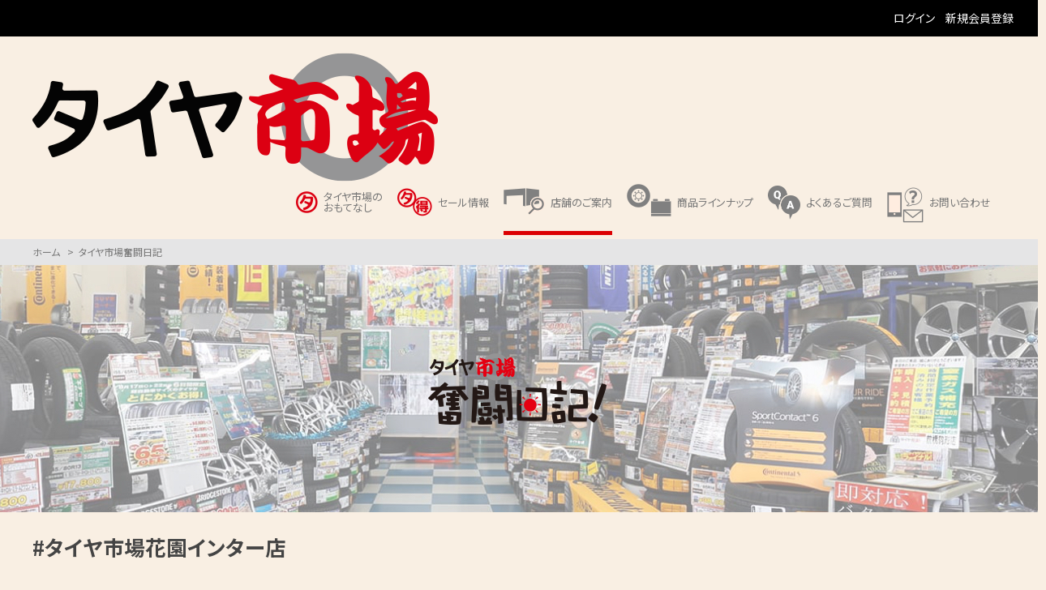

--- FILE ---
content_type: text/html; charset=UTF-8
request_url: https://www.taiyaichiba.com/diary/tag/%E3%82%BF%E3%82%A4%E3%83%A4%E5%B8%82%E5%A0%B4%E8%8A%B1%E5%9C%92%E3%82%A4%E3%83%B3%E3%82%BF%E3%83%BC%E5%BA%97&__mode=tag&IncludeBlogs=54%2C39%2C46%2C68%2C67%2C69%2C54%2C39%2C46%2C68%2C67&blog_id=54&limit=8&page=22
body_size: 8678
content:
<!doctype html><html>
  <head>
  <meta charset="UTF-8">
  <meta http-equiv="X-UA-Compatible" content="IE=Edge">
  <meta name="robots" content="index,follow">
  <meta name="viewport" content="width=device-width,maximum-scale=2.0">
  <meta name="format-detection" content="telephone=no">
  <link rel="canonical" href="https://www.taiyaichiba.com/tatebayashi/">
  <title>タグ（タイヤ市場花園インター店）の一覧｜タイヤ・スタッドレス・オールシーズンが安いタイヤ専門店</title>
  <meta name="Description" content="タイヤのことならタイヤ市場！サマータイヤ・スタッドレス・オールシーズンも圧倒的に安い！幅広い品揃えで、1,000車種以上に即対応！専門スタッフが親切丁寧にご対応します。持ち込みタイヤ交換・スタッドレスレンタルもお任せください。ブリヂストン・ヨコハマ・ダンロップなど国内メーカーはもちろん、ミシュラン・コンチネンタル・ピレリ・バイキングなど欧州高性能タイヤも安い！輸入車ユーザーの方も大歓迎！">
  <meta name="Keywords" content="タイヤ,販売,交換,タイヤ市場">
  <link rel="apple-touch-icon" href="/touch-icon.png">
  <link rel="shortcut icon" href="/favicon.ico"><link rel="stylesheet" type="text/css" media="all" href="/share/css/base.css">
  <link rel="stylesheet" type="text/css" media="all" href="/share/css/shopTop.css">
  <link rel="stylesheet" type="text/css" media="all" href="/share/css/shopsSub.css">
  <link rel="stylesheet" type="text/css" media="all" href="/share/css/diary_list.css?v=202105">
  <link rel="stylesheet" href="//fonts.googleapis.com/css?family=Noto+Sans+JP:400,700,900|Roboto:300i,500,500i,700,700i,900&display=swap"><link rel="stylesheet" href="/share/css/font-awesome.min.css">
  <script src="//ajax.googleapis.com/ajax/libs/jquery/1.8.3/jquery.min.js"></script>
  <script src="/share/js/library.js"></script>
  <script src="/share/js/common.js"></script>
  <script>
  <!--
  var gnvID= '03';
  var lnvID= '01';
  var lnv2ID= '';
  var shopID= 'tatebayashi';
  var shopLnvID= '00';
  var vikingNav01ID= '';
  var vikingNav02ID= '';
  //-->
  </script>
  <!-- Swiper -->
  <link rel="stylesheet" href="/share/Swiper/dist/css/swiper.min.css">
  <script defer src="/share/Swiper/dist/js/swiper.jquery.min.js"></script>
  <!-- amp -->
  <script async src="https://cdn.ampproject.org/v0.js"></script>
  
  
  <!--[if lt IE 9]>
  <script src="https://oss.maxcdn.com/html5shiv/3.7.2/html5shiv.min.js"></script>
  <![endif]--><!-- User Heat Tag -->
  <script type="text/javascript">
  (function(add, cla){window['UserHeatTag']=cla;window[cla]=window[cla]||function(){(window[cla].q=window[cla].q||[]).push(arguments)},window[cla].l=1*new Date();var ul=document.createElement('script');var tag = document.getElementsByTagName('script')[0];ul.async=1;ul.src=add;tag.parentNode.insertBefore(ul,tag);})('//uh.nakanohito.jp/uhj2/uh.js', '_uhtracker');_uhtracker({id:'uhPz2d9uv7'});
  </script>
  <!-- End User Heat Tag -->
  
  <!-- Begin Mieruca Embed Code -->
  <script type="text/javascript" id="mierucajs">
  window.__fid = window.__fid || [];__fid.push([796346981]);
  (function() {
  function mieruca(){if(typeof window.__fjsld != "undefined") return; window.__fjsld = 1; var fjs = document.createElement('script'); fjs.type = 'text/javascript'; fjs.async = true; fjs.id = "fjssync"; var timestamp = new Date;fjs.src = ('https:' == document.location.protocol ? 'https' : 'http') + '://hm.mieru-ca.com/service/js/mieruca-hm.js?v='+ timestamp.getTime(); var x = document.getElementsByTagName('script')[0]; x.parentNode.insertBefore(fjs, x); };
  setTimeout(mieruca, 500); document.readyState != "complete" ? (window.attachEvent ? window.attachEvent("onload", mieruca) : window.addEventListener("load", mieruca, false)) : mieruca();
  })();
  </script>
  <!-- End Mieruca Embed Code -->
</head>
<div id="body">
<div class="ec4_header">
    <div class="ec4_header_inner">
        <a href="https://ec.taiyaichiba.com/mypage/login">ログイン</a>
        <a href="https://ec.taiyaichiba.com/entry">新規会員登録</a>
    </div>
</div>
<header>
	<div class="inner">
		<p class="logo" itemscope itemtype="http://schema.org/Organization"><a href="/" itemprop="url"><img src="/share/images/logo.png" alt="タイヤ市場" itemprop="logo"/></a></p>
		<div id="pcGnv">
			<nav>
				<ul>
					<li class="gnv01"><a href="/hospitality/"><img src="/share/images/iconGnv01.png" alt=""/><span>タイヤ市場の<br>おもてなし</span></a></li>
					<li class="gnv02"><a href="/sales/"><img src="/share/images/iconGnv02.png" alt=""/><span>セール情報</span></a></li>
					<li class="gnv03">
						<p><img src="/share/images/iconGnv03.png" alt=""/><span>店舗のご案内</span></p>
						<div class="wide">
							<ul class="third">
							<li class="lnv03tatebayashi"><a href="/tatebayashi/">館林店</a></li><li class="lnv03maebashikomagata"><a href="/maebashikomagata/">前橋駒形店</a></li><li class="lnv03takasakikuragano"><a href="/takasakikuragano/">高崎倉賀野店</a></li><li class="lnv03maebashiaramaki"><a href="/maebashiaramaki/">前橋荒牧店</a></li><li class="lnv03ashikaga"><a href="/ashikaga/">足利店</a></li><li class="lnv03utsunomiyanishikawada"><a href="/utsunomiyanishikawada/">宇都宮西川田店</a></li><li class="lnv03utsunomiyaminami"><a href="/utsunomiyaminami/">宇都宮南店</a></li><li class="lnv03sano"><a href="/sano/">佐野店</a></li><li class="lnv03kazo"><a href="/kazo/">加須店</a></li><li class="lnv03isesakimiyako"><a href="/isesakimiyako/">伊勢崎宮子店</a></li><li class="lnv03hanazonointer"><a href="/hanazonointer/">花園インター店</a></li><li class="lnv03mitokasahara"><a href="/mitokasahara/">水戸笠原店</a></li><li class="lnv03nishiojima"><a href="/nishiojima/">西大島店</a></li><li class="lnv03higashiojima"><a href="/higashiojima/">東大島店</a></li><li class="lnv03shinkoiwa"><a href="/shinkoiwa/">新小岩店</a></li><li class="lnv03chibakaizuka"><a href="/chibakaizuka/">千葉貝塚店</a></li><li class="lnv03hashimainter"><a href="/hashimainter/">羽島インター店</a></li><li class="lnv03kakamigaharachuo"><a href="/kakamigaharachuo/">各務原中央店</a></li><li class="lnv03takayama"><a href="/takayama/">高山店</a></li><li class="lnv03kanisakado"><a href="/kanisakado/">可児坂戸店</a></li><li class="lnv03inazawaheiwa"><a href="/inazawaheiwa/">稲沢平和店</a></li><li class="lnv03matsusaka"><a href="/matsusaka/">松阪店</a></li><li class="lnv03kitagata"><a href="/kitagata/">北方店</a></li><li class="lnv03mizunamichuo"><a href="/mizunamichuo/">瑞浪中央店</a></li><li class="lnv03masaki"><a href="/masaki/">正木店</a></li><li class="lnv03yamato"><a href="/yamato/">大和店</a></li><li class="lnv03hisaiinter"><a href="/hisaiinter/">久居インター店</a></li><li class="lnv03komakiiwazaki"><a href="/komakiiwazaki/">小牧岩崎店</a></li><li class="lnv03mtsise"><a href="/mtsise/">ミタス伊勢店</a></li>							</ul>
							<ul class="half">
								<li class="lnv01"><a href="/shops/">北関東・東京・千葉エリア店舗一覧</a></li>
								<li class="lnv02"><a href="/shops/group.php">東海エリア店舗一覧</a></li>
							</ul>
						</div>
					</li>
					<li class="gnv04"><p><img src="/share/images/iconGnv04.png" alt=""/><span>商品ラインナップ</span></p>
						<div>
							<ul>
								<li class="lnv0401"><a href="/lineup/tire/">タイヤ</a></li>
								<li class="lnv0402"><a href="/lineup/wheel/">アルミホイール</a></li>
																<li class="lnv0404"><a href="/lineup/service/">メンテナンス・サービス</a></li>
								<li class="lnv0405"><a href="/lineup/service/cost/">工賃</a></li>
							</ul>
						</div>
					</li>
					<li class="gnv06"><a href="/faq/"><img src="/share/images/iconGnv06.png" alt=""/><span>よくあるご質問</span></a></li>
					<li class="gnv05"><a href="/contact/"><img src="/share/images/iconGnv05.png" alt=""/><span>お問い合わせ</span></a></li>
				</ul>
			</nav>
		</div>
	</div>
	<div id="btnSpGNV" class="btnSpGNV">
		<div class="bar"><span></span></div><div class="text">MENU</div>
	</div>
</header>
<div id="spGnv">
  <div class="closeBtn btnSpGNV">
    <div class="bar"><span></span></div>
    <div class="text">閉じる</div>
  </div>
  <nav>
    <ul>
      <li class="gnv00"><a href="/"><span class="text">ホーム</span></a></li>
      <li class="gnv01"><a href="/hospitality/"><span class="text">タイヤ市場の<br>おもてなし</span><span class="img"><img src="/share/images/iconGnv01.png" alt="" /></span></a></li>
      <li class="gnv02"><a href="/sales/"><span class="text">セール情報</span><span class="img"><img src="/share/images/iconGnv02.png" alt="" /></span></a></li>
      <li class="gnv03"><a href="/shops/"><span class="text">店舗のご案内</span><span class="img"><img src="/share/images/iconGnv03.png" alt="" /></span></a>
        <ul>
          <li><a href="/shops/">北関東・東京エリア</a></li>
          <li><a href="/shops/group.php">東海エリア</a></li>
        </ul>
      </li>
      <li class="gnv04"><a href="/lineup/"><span class="text">商品ラインナップ</span><span class="img"><img src="/share/images/iconGnv04.png" alt="" /></span></a>
        <ul>
          <li><a href="/lineup/tire/">タイヤ</a></li>
          <li><a href="/lineup/wheel/">アルミホイール</a></li>
          <li><a href="/lineup/service/">メンテナンス・サービス</a></li>
          <li><a href="/lineup/service/cost/">工賃</a></li>
        </ul>
      </li>
      <li class="gnv06"><a href="/faq/"><span class="text">よくあるご質問</span><span class="img"><img src="/share/images/iconGnv06.png" alt="" /></span></a></li>
      <li class="gnv05"><a href="#"><span class="text">お問い合わせ</span><span class="img"><img src="/share/images/iconGnv05.png" alt="" /></span></a></li>
    </ul>
  </nav>
</div>

<main role="main">

<div id="crumb">
<ul itemscope itemtype="http://schema.org/BreadcrumbList">
<li itemprop="itemListElement" itemscope itemtype="http://schema.org/ListItem">
<a itemprop="item" href="/"><span itemprop="name">ホーム</span></a>
<meta itemprop="position" content="1">
</li>
<li itemprop="itemListElement" itemscope itemtype="http://schema.org/ListItem">
<a itemprop="item" href="https://www.taiyaichiba.com/diary_list.php"><span itemprop="name">タイヤ市場奮闘日記</span></a>
<meta itemprop="position" content="2">
</li>
</ul>
</div>



<div id="diary_list_content">
  <div id="pageTitle">
		<div class="inner">
			<div class="img01"><img src="/share/images/diary_list/pageTitle01.png" alt=""/></div>
		</div>
	</div>

<h1 class="diary-list-title">#タイヤ市場花園インター店</h1>

  <div class="list">
  <ul class="list_ul">


    <li class="box">
        <div class="photos_cover">
        
          <div class="shop_tag">
          花園インター店
          </div>
    
          <a href="https://www.taiyaichiba.com/dress-up-2020/../hanazonointer/dress-up/41340.php" class="img">
            <img alt="" src="/dress-up-2020/assets_c/2022/03/DSC_1028%5B1%5D-thumb-300x300-77011.jpg" class="i-amphtml-fill-content i-amphtml-replaced-content">
          </a>
        </div>
        <div class="under_txt">
          <div class="txt_box">
            <p class="date">2022.03.05</p>
            <p class="title">BMW・アライメント調整・！！</p>
            <p class="txt">こんにちは(^^)/タイヤ市場花園インター店今回はBMW5シリーズアラ...</p>
          </div>
<div class="tags_cover">
          <div class="tags_cover">
            <a href="/diary/tag/BMW">#BMW</a><a href="/diary/tag/%E3%82%A2%E3%83%A9%E3%82%A4%E3%83%A1%E3%83%B3%E3%83%88%E8%AA%BF%E6%95%B4">#アライメント調整</a><a href="/diary/tag/%E3%82%BF%E3%82%A4%E3%83%A4%E5%B8%82%E5%A0%B4%E8%8A%B1%E5%9C%92%E3%82%A4%E3%83%B3%E3%82%BF%E3%83%BC%E5%BA%97">#タイヤ市場花園インター店</a>
          </div>
</div>
        </div>
    </li>


    <li class="box">
        <div class="photos_cover">
        
          <div class="shop_tag">
          花園インター店
          </div>
    
          <a href="https://www.taiyaichiba.com/dress-up-2020/../hanazonointer/dress-up/36864.php" class="img">
            <img alt="" src="/dress-up-2020/assets_c/2021/09/DSC_0251%5B1%5D-thumb-300x300-64208.jpg" class="i-amphtml-fill-content i-amphtml-replaced-content">
          </a>
        </div>
        <div class="under_txt">
          <div class="txt_box">
            <p class="date">2022.03.04</p>
            <p class="title">輸入車　ベンツCLA180  タイヤ4本交換・ハブ防錆・アライメント調整</p>
            <p class="txt">今回は輸入車メルセデスベンツCLA180・ハブ防錆・アライメント調整...</p>
          </div>
<div class="tags_cover">
          <div class="tags_cover">
            <a href="/diary/tag/%E3%82%A2%E3%83%A9%E3%82%A4%E3%83%A1%E3%83%B3%E3%83%88%E8%AA%BF%E6%95%B4">#アライメント調整</a><a href="/diary/tag/%E3%82%BF%E3%82%A4%E3%83%A4%E5%B8%82%E5%A0%B4%E8%8A%B1%E5%9C%92%E3%82%A4%E3%83%B3%E3%82%BF%E3%83%BC%E5%BA%97">#タイヤ市場花園インター店</a><a href="/diary/tag/%E8%BC%B8%E5%85%A5%E8%BB%8A">#輸入車</a>
          </div>
</div>
        </div>
    </li>


    <li class="box">
        <div class="photos_cover">
        
          <div class="shop_tag">
          花園インター店
          </div>
    
          <a href="https://www.taiyaichiba.com/dress-up-2020/../hanazonointer/dress-up/41248.php" class="img">
            <img alt="" src="/dress-up-2020/assets_c/2022/02/DSC_1008%5B1%5D-thumb-300x300-76770.jpg" class="i-amphtml-fill-content i-amphtml-replaced-content">
          </a>
        </div>
        <div class="under_txt">
          <div class="txt_box">
            <p class="date">2022.03.01</p>
            <p class="title">ホンダ・バモス・アライメント調整・</p>
            <p class="txt">こんにちは(^^♪タイヤ市場花園インター店今回はホンダバモスアライメン...</p>
          </div>
<div class="tags_cover">
          <div class="tags_cover">
            <a href="/diary/tag/%E3%82%A2%E3%83%A9%E3%82%A4%E3%83%A1%E3%83%B3%E3%83%88%E8%AA%BF%E6%95%B4">#アライメント調整</a><a href="/diary/tag/%E3%82%BF%E3%82%A4%E3%83%A4%E5%B8%82%E5%A0%B4%E8%8A%B1%E5%9C%92%E3%82%A4%E3%83%B3%E3%82%BF%E3%83%BC%E5%BA%97">#タイヤ市場花園インター店</a><a href="/diary/tag/%E3%83%90%E3%83%A2%E3%82%B9">#バモス</a>
          </div>
</div>
        </div>
    </li>


    <li class="box">
        <div class="photos_cover">
        
          <div class="shop_tag">
          花園インター店
          </div>
    
          <a href="https://www.taiyaichiba.com/dress-up-2020/../hanazonointer/dress-up/36124.php" class="img">
            <img alt="" src="/dress-up-2020/assets_c/2021/08/DSC_0125%5B1%5D-thumb-300x300-61794.jpg" class="i-amphtml-fill-content i-amphtml-replaced-content">
          </a>
        </div>
        <div class="under_txt">
          <div class="txt_box">
            <p class="date">2022.03.01</p>
            <p class="title">♬アルミホイールも値上がり前の今がオ・ト・ク♬</p>
            <p class="txt">当店内にはたくさんのアルミホイールを展示してあります(*'ω'*)ブランド...</p>
          </div>
<div class="tags_cover">
          <div class="tags_cover">
            <a href="/diary/tag/%E3%82%BF%E3%82%A4%E3%83%A4%E5%B8%82%E5%A0%B4%E8%8A%B1%E5%9C%92%E3%82%A4%E3%83%B3%E3%82%BF%E3%83%BC%E5%BA%97">#タイヤ市場花園インター店</a><a href="/diary/tag/%E3%83%9B%E3%82%A4%E3%83%BC%E3%83%AB">#ホイール</a><a href="/diary/tag/%E3%83%9B%E3%82%A4%E3%83%BC%E3%83%AB%E5%AE%89%E3%81%84">#ホイール安い</a>
          </div>
</div>
        </div>
    </li>


    <li class="box">
        <div class="photos_cover">
        
          <div class="shop_tag">
          花園インター店
          </div>
    
          <a href="https://www.taiyaichiba.com/dress-up-2020/../hanazonointer/dress-up/41249.php" class="img">
            <img alt="" src="/dress-up-2020/assets_c/2022/02/2022-02-26-thumb-300x300-76773.jpg" class="i-amphtml-fill-content i-amphtml-replaced-content">
          </a>
        </div>
        <div class="under_txt">
          <div class="txt_box">
            <p class="date">2022.02.28</p>
            <p class="title">・メルセデスベンツ  GLC・アライメント調整♩</p>
            <p class="txt">こんにちは！タイヤ市場花園インター店です(*^^)v今回メルセデスベンツ...</p>
          </div>
<div class="tags_cover">
          <div class="tags_cover">
            <a href="/diary/tag/%E3%82%A2%E3%83%A9%E3%82%A4%E3%83%A1%E3%83%B3%E3%83%88%E8%AA%BF%E6%95%B4">#アライメント調整</a><a href="/diary/tag/%E3%82%BF%E3%82%A4%E3%83%A4%E5%B8%82%E5%A0%B4%E8%8A%B1%E5%9C%92%E3%82%A4%E3%83%B3%E3%82%BF%E3%83%BC%E5%BA%97">#タイヤ市場花園インター店</a><a href="/diary/tag/%E3%83%A1%E3%83%AB%E3%82%BB%E3%83%87%E3%82%B9%E3%83%99%E3%83%B3%E3%83%84">#メルセデスベンツ</a>
          </div>
</div>
        </div>
    </li>


    <li class="box">
        <div class="photos_cover">
        
          <div class="shop_tag">
          花園インター店
          </div>
    
          <a href="https://www.taiyaichiba.com/dress-up-2020/../hanazonointer/dress-up/41035.php" class="img">
            <img alt="" src="/dress-up-2020/assets_c/2022/02/DSC_0930%5B1%5D-thumb-300x300-76149.jpg" class="i-amphtml-fill-content i-amphtml-replaced-content">
          </a>
        </div>
        <div class="under_txt">
          <div class="txt_box">
            <p class="date">2022.02.23</p>
            <p class="title">"楽天カー"　マツダ　デミオ　・ハブ防錆・アライメント調整</p>
            <p class="txt">タイヤ市場花園インター店今回マツダデミオオーナ様楽天カーご利用(^_-...</p>
          </div>
<div class="tags_cover">
          <div class="tags_cover">
            <a href="/diary/tag/%E3%82%BF%E3%82%A4%E3%83%A4%E5%AE%89%E3%81%84">#タイヤ安い</a><a href="/diary/tag/%E3%82%BF%E3%82%A4%E3%83%A4%E5%B8%82%E5%A0%B4%E8%8A%B1%E5%9C%92%E3%82%A4%E3%83%B3%E3%82%BF%E3%83%BC%E5%BA%97">#タイヤ市場花園インター店</a><a href="/diary/tag/%E6%A5%BD%E5%A4%A9">#楽天</a>
          </div>
</div>
        </div>
    </li>


    <li class="box">
        <div class="photos_cover">
        
          <div class="shop_tag">
          花園インター店
          </div>
    
          <a href="https://www.taiyaichiba.com/dress-up-2020/../hanazonointer/dress-up/41019.php" class="img">
            <img alt="" src="/dress-up-2020/assets_c/2022/02/MI_CROSSCLIMATE_page-0001-thumb-300x300-76079.jpg" class="i-amphtml-fill-content i-amphtml-replaced-content">
          </a>
        </div>
        <div class="under_txt">
          <div class="txt_box">
            <p class="date">2022.02.21</p>
            <p class="title">オールシーズンタイヤ人気のCROSSCLIMATEがオススメ！！</p>
            <p class="txt">こんにちは(^_-)-☆タイヤ市場花園インター店冬の季節も落ち着き始めました...</p>
          </div>
<div class="tags_cover">
          <div class="tags_cover">
            <a href="/diary/tag/%E3%82%AA%E3%83%BC%E3%83%AB%E3%82%B7%E3%83%BC%E3%82%BA%E3%83%B3%E3%82%BF%E3%82%A4%E3%83%A4">#オールシーズンタイヤ</a><a href="/diary/tag/%E3%82%BF%E3%82%A4%E3%83%A4%E5%B8%82%E5%A0%B4%E8%8A%B1%E5%9C%92%E3%82%A4%E3%83%B3%E3%82%BF%E3%83%BC%E5%BA%97">#タイヤ市場花園インター店</a><a href="/diary/tag/%E3%83%9F%E3%82%B7%E3%83%A5%E3%83%A9%E3%83%B3">#ミシュラン</a>
          </div>
</div>
        </div>
    </li>


    <li class="box">
        <div class="photos_cover">
        
          <div class="shop_tag">
          花園インター店
          </div>
    
          <a href="https://www.taiyaichiba.com/dress-up-2020/../hanazonointer/dress-up/40739.php" class="img">
            <img alt="" src="/dress-up-2020/assets_c/2022/02/DSC_0829%5B1%5D-thumb-300x300-75199.jpg" class="i-amphtml-fill-content i-amphtml-replaced-content">
          </a>
        </div>
        <div class="under_txt">
          <div class="txt_box">
            <p class="date">2022.02.20</p>
            <p class="title">フォルクスワーゲン ゴルフR　アライメント調整作業♩♩</p>
            <p class="txt">こんにちは(^-^)タイヤ市場花園インター店連日大好評(^^♪今回はフォ...</p>
          </div>
<div class="tags_cover">
          <div class="tags_cover">
            <a href="/diary/tag/%E3%82%A2%E3%83%A9%E3%82%A4%E3%83%A1%E3%83%B3%E3%83%88%E8%AA%BF%E6%95%B4">#アライメント調整</a><a href="/diary/tag/%E3%82%BF%E3%82%A4%E3%83%A4%E5%B8%82%E5%A0%B4%E8%8A%B1%E5%9C%92%E3%82%A4%E3%83%B3%E3%82%BF%E3%83%BC%E5%BA%97">#タイヤ市場花園インター店</a><a href="/diary/tag/%E8%BC%B8%E5%85%A5%E8%BB%8A">#輸入車</a>
          </div>
</div>
        </div>
    </li>

  </ul>
  </div>


  <div id="paginate" class="diary_list">
    <div class="inner robotoM">

      <p class="prev">
        <a href="/diary/tag/%E3%82%BF%E3%82%A4%E3%83%A4%E5%B8%82%E5%A0%B4%E8%8A%B1%E5%9C%92%E3%82%A4%E3%83%B3%E3%82%BF%E3%83%BC%E5%BA%97&__mode=tag&IncludeBlogs=79%2C54%2C39%2C46%2C68%2C67%2C69%2C54%2C39%2C46%2C68%2C67%2C69%2C54%2C39%2C46%2C68%2C67&blog_id=54&limit=8&page=21">
          <i class="fa fa-angle-left" aria-hidden="true"></i>
        </a>
      </p>

      <ul>
    
      
    <li><a href="/diary/tag/%E3%82%BF%E3%82%A4%E3%83%A4%E5%B8%82%E5%A0%B4%E8%8A%B1%E5%9C%92%E3%82%A4%E3%83%B3%E3%82%BF%E3%83%BC%E5%BA%97&__mode=tag&IncludeBlogs=79%2C54%2C39%2C46%2C68%2C67%2C69%2C54%2C39%2C46%2C68%2C67%2C69%2C54%2C39%2C46%2C68%2C67&blog_id=54&limit=8&page=1">1</a></li>
      
     
    
      
    <li><a href="/diary/tag/%E3%82%BF%E3%82%A4%E3%83%A4%E5%B8%82%E5%A0%B4%E8%8A%B1%E5%9C%92%E3%82%A4%E3%83%B3%E3%82%BF%E3%83%BC%E5%BA%97&__mode=tag&IncludeBlogs=79%2C54%2C39%2C46%2C68%2C67%2C69%2C54%2C39%2C46%2C68%2C67%2C69%2C54%2C39%2C46%2C68%2C67&blog_id=54&limit=8&page=2">2</a></li>
      
     
    
      
    <li><a href="/diary/tag/%E3%82%BF%E3%82%A4%E3%83%A4%E5%B8%82%E5%A0%B4%E8%8A%B1%E5%9C%92%E3%82%A4%E3%83%B3%E3%82%BF%E3%83%BC%E5%BA%97&__mode=tag&IncludeBlogs=79%2C54%2C39%2C46%2C68%2C67%2C69%2C54%2C39%2C46%2C68%2C67%2C69%2C54%2C39%2C46%2C68%2C67&blog_id=54&limit=8&page=3">3</a></li>
      
     
    
      
    <li><a href="/diary/tag/%E3%82%BF%E3%82%A4%E3%83%A4%E5%B8%82%E5%A0%B4%E8%8A%B1%E5%9C%92%E3%82%A4%E3%83%B3%E3%82%BF%E3%83%BC%E5%BA%97&__mode=tag&IncludeBlogs=79%2C54%2C39%2C46%2C68%2C67%2C69%2C54%2C39%2C46%2C68%2C67%2C69%2C54%2C39%2C46%2C68%2C67&blog_id=54&limit=8&page=4">4</a></li>
      
     
    
      
    <li><a href="/diary/tag/%E3%82%BF%E3%82%A4%E3%83%A4%E5%B8%82%E5%A0%B4%E8%8A%B1%E5%9C%92%E3%82%A4%E3%83%B3%E3%82%BF%E3%83%BC%E5%BA%97&__mode=tag&IncludeBlogs=79%2C54%2C39%2C46%2C68%2C67%2C69%2C54%2C39%2C46%2C68%2C67%2C69%2C54%2C39%2C46%2C68%2C67&blog_id=54&limit=8&page=5">5</a></li>
      
     
    
      
    <li><a href="/diary/tag/%E3%82%BF%E3%82%A4%E3%83%A4%E5%B8%82%E5%A0%B4%E8%8A%B1%E5%9C%92%E3%82%A4%E3%83%B3%E3%82%BF%E3%83%BC%E5%BA%97&__mode=tag&IncludeBlogs=79%2C54%2C39%2C46%2C68%2C67%2C69%2C54%2C39%2C46%2C68%2C67%2C69%2C54%2C39%2C46%2C68%2C67&blog_id=54&limit=8&page=6">6</a></li>
      
     
    
      
    <li><a href="/diary/tag/%E3%82%BF%E3%82%A4%E3%83%A4%E5%B8%82%E5%A0%B4%E8%8A%B1%E5%9C%92%E3%82%A4%E3%83%B3%E3%82%BF%E3%83%BC%E5%BA%97&__mode=tag&IncludeBlogs=79%2C54%2C39%2C46%2C68%2C67%2C69%2C54%2C39%2C46%2C68%2C67%2C69%2C54%2C39%2C46%2C68%2C67&blog_id=54&limit=8&page=7">7</a></li>
      
     
    
      
    <li><a href="/diary/tag/%E3%82%BF%E3%82%A4%E3%83%A4%E5%B8%82%E5%A0%B4%E8%8A%B1%E5%9C%92%E3%82%A4%E3%83%B3%E3%82%BF%E3%83%BC%E5%BA%97&__mode=tag&IncludeBlogs=79%2C54%2C39%2C46%2C68%2C67%2C69%2C54%2C39%2C46%2C68%2C67%2C69%2C54%2C39%2C46%2C68%2C67&blog_id=54&limit=8&page=8">8</a></li>
      
     
    
      
    <li><a href="/diary/tag/%E3%82%BF%E3%82%A4%E3%83%A4%E5%B8%82%E5%A0%B4%E8%8A%B1%E5%9C%92%E3%82%A4%E3%83%B3%E3%82%BF%E3%83%BC%E5%BA%97&__mode=tag&IncludeBlogs=79%2C54%2C39%2C46%2C68%2C67%2C69%2C54%2C39%2C46%2C68%2C67%2C69%2C54%2C39%2C46%2C68%2C67&blog_id=54&limit=8&page=9">9</a></li>
      
     
    
      
    <li><a href="/diary/tag/%E3%82%BF%E3%82%A4%E3%83%A4%E5%B8%82%E5%A0%B4%E8%8A%B1%E5%9C%92%E3%82%A4%E3%83%B3%E3%82%BF%E3%83%BC%E5%BA%97&__mode=tag&IncludeBlogs=79%2C54%2C39%2C46%2C68%2C67%2C69%2C54%2C39%2C46%2C68%2C67%2C69%2C54%2C39%2C46%2C68%2C67&blog_id=54&limit=8&page=10">10</a></li>
      
     
    
      
    <li><a href="/diary/tag/%E3%82%BF%E3%82%A4%E3%83%A4%E5%B8%82%E5%A0%B4%E8%8A%B1%E5%9C%92%E3%82%A4%E3%83%B3%E3%82%BF%E3%83%BC%E5%BA%97&__mode=tag&IncludeBlogs=79%2C54%2C39%2C46%2C68%2C67%2C69%2C54%2C39%2C46%2C68%2C67%2C69%2C54%2C39%2C46%2C68%2C67&blog_id=54&limit=8&page=11">11</a></li>
      
     
    
      
    <li><a href="/diary/tag/%E3%82%BF%E3%82%A4%E3%83%A4%E5%B8%82%E5%A0%B4%E8%8A%B1%E5%9C%92%E3%82%A4%E3%83%B3%E3%82%BF%E3%83%BC%E5%BA%97&__mode=tag&IncludeBlogs=79%2C54%2C39%2C46%2C68%2C67%2C69%2C54%2C39%2C46%2C68%2C67%2C69%2C54%2C39%2C46%2C68%2C67&blog_id=54&limit=8&page=12">12</a></li>
      
     
    
      
    <li><a href="/diary/tag/%E3%82%BF%E3%82%A4%E3%83%A4%E5%B8%82%E5%A0%B4%E8%8A%B1%E5%9C%92%E3%82%A4%E3%83%B3%E3%82%BF%E3%83%BC%E5%BA%97&__mode=tag&IncludeBlogs=79%2C54%2C39%2C46%2C68%2C67%2C69%2C54%2C39%2C46%2C68%2C67%2C69%2C54%2C39%2C46%2C68%2C67&blog_id=54&limit=8&page=13">13</a></li>
      
     
    
      
    <li><a href="/diary/tag/%E3%82%BF%E3%82%A4%E3%83%A4%E5%B8%82%E5%A0%B4%E8%8A%B1%E5%9C%92%E3%82%A4%E3%83%B3%E3%82%BF%E3%83%BC%E5%BA%97&__mode=tag&IncludeBlogs=79%2C54%2C39%2C46%2C68%2C67%2C69%2C54%2C39%2C46%2C68%2C67%2C69%2C54%2C39%2C46%2C68%2C67&blog_id=54&limit=8&page=14">14</a></li>
      
     
    
      
    <li><a href="/diary/tag/%E3%82%BF%E3%82%A4%E3%83%A4%E5%B8%82%E5%A0%B4%E8%8A%B1%E5%9C%92%E3%82%A4%E3%83%B3%E3%82%BF%E3%83%BC%E5%BA%97&__mode=tag&IncludeBlogs=79%2C54%2C39%2C46%2C68%2C67%2C69%2C54%2C39%2C46%2C68%2C67%2C69%2C54%2C39%2C46%2C68%2C67&blog_id=54&limit=8&page=15">15</a></li>
      
     
    
      
    <li><a href="/diary/tag/%E3%82%BF%E3%82%A4%E3%83%A4%E5%B8%82%E5%A0%B4%E8%8A%B1%E5%9C%92%E3%82%A4%E3%83%B3%E3%82%BF%E3%83%BC%E5%BA%97&__mode=tag&IncludeBlogs=79%2C54%2C39%2C46%2C68%2C67%2C69%2C54%2C39%2C46%2C68%2C67%2C69%2C54%2C39%2C46%2C68%2C67&blog_id=54&limit=8&page=16">16</a></li>
      
     
    
      
    <li><a href="/diary/tag/%E3%82%BF%E3%82%A4%E3%83%A4%E5%B8%82%E5%A0%B4%E8%8A%B1%E5%9C%92%E3%82%A4%E3%83%B3%E3%82%BF%E3%83%BC%E5%BA%97&__mode=tag&IncludeBlogs=79%2C54%2C39%2C46%2C68%2C67%2C69%2C54%2C39%2C46%2C68%2C67%2C69%2C54%2C39%2C46%2C68%2C67&blog_id=54&limit=8&page=17">17</a></li>
      
     
    
      
    <li><a href="/diary/tag/%E3%82%BF%E3%82%A4%E3%83%A4%E5%B8%82%E5%A0%B4%E8%8A%B1%E5%9C%92%E3%82%A4%E3%83%B3%E3%82%BF%E3%83%BC%E5%BA%97&__mode=tag&IncludeBlogs=79%2C54%2C39%2C46%2C68%2C67%2C69%2C54%2C39%2C46%2C68%2C67%2C69%2C54%2C39%2C46%2C68%2C67&blog_id=54&limit=8&page=18">18</a></li>
      
     
    
      
    <li><a href="/diary/tag/%E3%82%BF%E3%82%A4%E3%83%A4%E5%B8%82%E5%A0%B4%E8%8A%B1%E5%9C%92%E3%82%A4%E3%83%B3%E3%82%BF%E3%83%BC%E5%BA%97&__mode=tag&IncludeBlogs=79%2C54%2C39%2C46%2C68%2C67%2C69%2C54%2C39%2C46%2C68%2C67%2C69%2C54%2C39%2C46%2C68%2C67&blog_id=54&limit=8&page=19">19</a></li>
      
     
    
      
    <li><a href="/diary/tag/%E3%82%BF%E3%82%A4%E3%83%A4%E5%B8%82%E5%A0%B4%E8%8A%B1%E5%9C%92%E3%82%A4%E3%83%B3%E3%82%BF%E3%83%BC%E5%BA%97&__mode=tag&IncludeBlogs=79%2C54%2C39%2C46%2C68%2C67%2C69%2C54%2C39%2C46%2C68%2C67%2C69%2C54%2C39%2C46%2C68%2C67&blog_id=54&limit=8&page=20">20</a></li>
      
     
    
      
    <li><a href="/diary/tag/%E3%82%BF%E3%82%A4%E3%83%A4%E5%B8%82%E5%A0%B4%E8%8A%B1%E5%9C%92%E3%82%A4%E3%83%B3%E3%82%BF%E3%83%BC%E5%BA%97&__mode=tag&IncludeBlogs=79%2C54%2C39%2C46%2C68%2C67%2C69%2C54%2C39%2C46%2C68%2C67%2C69%2C54%2C39%2C46%2C68%2C67&blog_id=54&limit=8&page=21">21</a></li>
      
     
    
      
    <li><span class="current_page">22</span></li>
      
     
    
      
    <li><a href="/diary/tag/%E3%82%BF%E3%82%A4%E3%83%A4%E5%B8%82%E5%A0%B4%E8%8A%B1%E5%9C%92%E3%82%A4%E3%83%B3%E3%82%BF%E3%83%BC%E5%BA%97&__mode=tag&IncludeBlogs=79%2C54%2C39%2C46%2C68%2C67%2C69%2C54%2C39%2C46%2C68%2C67%2C69%2C54%2C39%2C46%2C68%2C67&blog_id=54&limit=8&page=23">23</a></li>
      
     
    
      
    <li><a href="/diary/tag/%E3%82%BF%E3%82%A4%E3%83%A4%E5%B8%82%E5%A0%B4%E8%8A%B1%E5%9C%92%E3%82%A4%E3%83%B3%E3%82%BF%E3%83%BC%E5%BA%97&__mode=tag&IncludeBlogs=79%2C54%2C39%2C46%2C68%2C67%2C69%2C54%2C39%2C46%2C68%2C67%2C69%2C54%2C39%2C46%2C68%2C67&blog_id=54&limit=8&page=24">24</a></li>
      
     
    
      
    <li><a href="/diary/tag/%E3%82%BF%E3%82%A4%E3%83%A4%E5%B8%82%E5%A0%B4%E8%8A%B1%E5%9C%92%E3%82%A4%E3%83%B3%E3%82%BF%E3%83%BC%E5%BA%97&__mode=tag&IncludeBlogs=79%2C54%2C39%2C46%2C68%2C67%2C69%2C54%2C39%2C46%2C68%2C67%2C69%2C54%2C39%2C46%2C68%2C67&blog_id=54&limit=8&page=25">25</a></li>
      
     
    
      
    <li><a href="/diary/tag/%E3%82%BF%E3%82%A4%E3%83%A4%E5%B8%82%E5%A0%B4%E8%8A%B1%E5%9C%92%E3%82%A4%E3%83%B3%E3%82%BF%E3%83%BC%E5%BA%97&__mode=tag&IncludeBlogs=79%2C54%2C39%2C46%2C68%2C67%2C69%2C54%2C39%2C46%2C68%2C67%2C69%2C54%2C39%2C46%2C68%2C67&blog_id=54&limit=8&page=26">26</a></li>
      
     
    
      
    <li><a href="/diary/tag/%E3%82%BF%E3%82%A4%E3%83%A4%E5%B8%82%E5%A0%B4%E8%8A%B1%E5%9C%92%E3%82%A4%E3%83%B3%E3%82%BF%E3%83%BC%E5%BA%97&__mode=tag&IncludeBlogs=79%2C54%2C39%2C46%2C68%2C67%2C69%2C54%2C39%2C46%2C68%2C67%2C69%2C54%2C39%2C46%2C68%2C67&blog_id=54&limit=8&page=27">27</a></li>
      
     
    
      
    <li><a href="/diary/tag/%E3%82%BF%E3%82%A4%E3%83%A4%E5%B8%82%E5%A0%B4%E8%8A%B1%E5%9C%92%E3%82%A4%E3%83%B3%E3%82%BF%E3%83%BC%E5%BA%97&__mode=tag&IncludeBlogs=79%2C54%2C39%2C46%2C68%2C67%2C69%2C54%2C39%2C46%2C68%2C67%2C69%2C54%2C39%2C46%2C68%2C67&blog_id=54&limit=8&page=28">28</a></li>
      
     
    
      
    <li><a href="/diary/tag/%E3%82%BF%E3%82%A4%E3%83%A4%E5%B8%82%E5%A0%B4%E8%8A%B1%E5%9C%92%E3%82%A4%E3%83%B3%E3%82%BF%E3%83%BC%E5%BA%97&__mode=tag&IncludeBlogs=79%2C54%2C39%2C46%2C68%2C67%2C69%2C54%2C39%2C46%2C68%2C67%2C69%2C54%2C39%2C46%2C68%2C67&blog_id=54&limit=8&page=29">29</a></li>
      
     
    
      
    <li><a href="/diary/tag/%E3%82%BF%E3%82%A4%E3%83%A4%E5%B8%82%E5%A0%B4%E8%8A%B1%E5%9C%92%E3%82%A4%E3%83%B3%E3%82%BF%E3%83%BC%E5%BA%97&__mode=tag&IncludeBlogs=79%2C54%2C39%2C46%2C68%2C67%2C69%2C54%2C39%2C46%2C68%2C67%2C69%2C54%2C39%2C46%2C68%2C67&blog_id=54&limit=8&page=30">30</a></li>
      
     
    
      
    <li><a href="/diary/tag/%E3%82%BF%E3%82%A4%E3%83%A4%E5%B8%82%E5%A0%B4%E8%8A%B1%E5%9C%92%E3%82%A4%E3%83%B3%E3%82%BF%E3%83%BC%E5%BA%97&__mode=tag&IncludeBlogs=79%2C54%2C39%2C46%2C68%2C67%2C69%2C54%2C39%2C46%2C68%2C67%2C69%2C54%2C39%2C46%2C68%2C67&blog_id=54&limit=8&page=31">31</a></li>
      
     
    
      
    <li><a href="/diary/tag/%E3%82%BF%E3%82%A4%E3%83%A4%E5%B8%82%E5%A0%B4%E8%8A%B1%E5%9C%92%E3%82%A4%E3%83%B3%E3%82%BF%E3%83%BC%E5%BA%97&__mode=tag&IncludeBlogs=79%2C54%2C39%2C46%2C68%2C67%2C69%2C54%2C39%2C46%2C68%2C67%2C69%2C54%2C39%2C46%2C68%2C67&blog_id=54&limit=8&page=32">32</a></li>
      
     
    
      
    <li><a href="/diary/tag/%E3%82%BF%E3%82%A4%E3%83%A4%E5%B8%82%E5%A0%B4%E8%8A%B1%E5%9C%92%E3%82%A4%E3%83%B3%E3%82%BF%E3%83%BC%E5%BA%97&__mode=tag&IncludeBlogs=79%2C54%2C39%2C46%2C68%2C67%2C69%2C54%2C39%2C46%2C68%2C67%2C69%2C54%2C39%2C46%2C68%2C67&blog_id=54&limit=8&page=33">33</a></li>
      
     
    
      
    <li><a href="/diary/tag/%E3%82%BF%E3%82%A4%E3%83%A4%E5%B8%82%E5%A0%B4%E8%8A%B1%E5%9C%92%E3%82%A4%E3%83%B3%E3%82%BF%E3%83%BC%E5%BA%97&__mode=tag&IncludeBlogs=79%2C54%2C39%2C46%2C68%2C67%2C69%2C54%2C39%2C46%2C68%2C67%2C69%2C54%2C39%2C46%2C68%2C67&blog_id=54&limit=8&page=34">34</a></li>
      
     
    
      
    <li><a href="/diary/tag/%E3%82%BF%E3%82%A4%E3%83%A4%E5%B8%82%E5%A0%B4%E8%8A%B1%E5%9C%92%E3%82%A4%E3%83%B3%E3%82%BF%E3%83%BC%E5%BA%97&__mode=tag&IncludeBlogs=79%2C54%2C39%2C46%2C68%2C67%2C69%2C54%2C39%2C46%2C68%2C67%2C69%2C54%2C39%2C46%2C68%2C67&blog_id=54&limit=8&page=35">35</a></li>
      
     
    
      
    <li><a href="/diary/tag/%E3%82%BF%E3%82%A4%E3%83%A4%E5%B8%82%E5%A0%B4%E8%8A%B1%E5%9C%92%E3%82%A4%E3%83%B3%E3%82%BF%E3%83%BC%E5%BA%97&__mode=tag&IncludeBlogs=79%2C54%2C39%2C46%2C68%2C67%2C69%2C54%2C39%2C46%2C68%2C67%2C69%2C54%2C39%2C46%2C68%2C67&blog_id=54&limit=8&page=36">36</a></li>
      
    
    
      </ul>

      <p class="next">
        <a href="/diary/tag/%E3%82%BF%E3%82%A4%E3%83%A4%E5%B8%82%E5%A0%B4%E8%8A%B1%E5%9C%92%E3%82%A4%E3%83%B3%E3%82%BF%E3%83%BC%E5%BA%97&__mode=tag&IncludeBlogs=79%2C54%2C39%2C46%2C68%2C67%2C69%2C54%2C39%2C46%2C68%2C67%2C69%2C54%2C39%2C46%2C68%2C67&blog_id=54&limit=8&page=23">
          <i class="fa fa-angle-right" aria-hidden="true"></i>
        </a>
      </p>

    </div>
  </div>



</div>


<footer>
<h3 class="logo"><a href="/"><amp-img layout="responsive" src="/share/images/logo.png" alt="タイヤ市場" width="500" height="159" /></a></h3>


<div class="grayBox">
	<section class="branches">
		<h4 class="hd">タイヤ・アルミホイールのことなら<br class="spBr">お近くのタイヤ市場へ</h4>
		<ul>
		<li><a href="/tatebayashi/">館林店</a></li><li><a href="/maebashikomagata/">前橋駒形店</a></li><li><a href="/takasakikuragano/">高崎倉賀野店</a></li><li><a href="/maebashiaramaki/">前橋荒牧店</a></li><li><a href="/ashikaga/">足利店</a></li><li><a href="/utsunomiyanishikawada/">宇都宮西川田店</a></li><li><a href="/utsunomiyaminami/">宇都宮南店</a></li><li><a href="/sano/">佐野店</a></li><li><a href="/kazo/">加須店</a></li><li><a href="/isesakimiyako/">伊勢崎宮子店</a></li><li><a href="/hanazonointer/">花園インター店</a></li><li><a href="/mitokasahara/">水戸笠原店</a></li><li><a href="/nishiojima/">西大島店</a></li><li><a href="/higashiojima/">東大島店</a></li><li><a href="/shinkoiwa/">新小岩店</a></li><li><a href="/chibakaizuka/">千葉貝塚店</a></li><li><a href="/hashimainter/">羽島インター店</a></li><li><a href="/kakamigaharachuo/">各務原中央店</a></li><li><a href="/takayama/">高山店</a></li><li><a href="/kanisakado/">可児坂戸店</a></li><li><a href="/inazawaheiwa/">稲沢平和店</a></li><li><a href="/matsusaka/">松阪店</a></li><li><a href="/kitagata/">北方店</a></li><li><a href="/mizunamichuo/">瑞浪中央店</a></li><li><a href="/masaki/">正木店</a></li><li><a href="/yamato/">大和店</a></li><li><a href="/hisaiinter/">久居インター店</a></li><li><a href="/komakiiwazaki/">小牧岩崎店</a></li><li><a href="/mtsise/">ミタス伊勢店</a></li>		</ul>
	</section>
	<section class="links">
		<h4 class="hd">運営会社ザクティブ採用サイト</h4>
		<p class="bnr"><a href="http://www.zactive.co.jp/recruit_index.html" target="_blank"><span class="text"><amp-img layout="responsive" src="/share/images/bnrRecruit1.png" alt="求人・採用" width="220" height="90" /></span><span class="logo"><amp-img layout="responsive" src="/share/images/bnrRecruit2.png"  alt="ZACtive" width="244" height="60" /></span></a></p>
	</section>
</div>


<nav>
<ul>
<li><a href="/hospitality/">おもてなし</a></li>
<li><a href="/guide/">作業完全予約・通販</a></li>
</ul>
<ul>
<li><a href="/sales/">セール情報（北関東エリア）</a></li>
<li><a href="/sales/tokyo.php">セール情報（東京エリア）</a></li>
<li><a href="/sales/group.php">セール情報（バロータイヤ市場）</a></li>
</ul>
<ul>
<li><a href="/shops/">タイヤ市場店舗のご案内（北関東・東京エリア）</a></li>
<li><a href="/shops/group.php">バロータイヤ市場店舗のご案内（東海エリア）</a></li>
</ul>
<ul>
<li><a href="/lineup/tire/">タイヤ</a></li>
<li><a href="/lineup/service/">メンテナンス・サービス</a></li>
</ul>
<ul>
<li><a href="/lineup/service/large_wheel/">超大口径タイヤ交換</a></li>			
<li><a href="/lineup/service/alignment/">アライメント調整</a></li>			
</ul>
<ul>
<li><a href="/lineup/service/mochikomi/">持ち込み タイヤ・ホイール交換</a></li>			
<li><a href="/lineup/service/shucho/">出張 タイヤ・ホイール交換</a></li>
</ul>
<ul>
<li><a href="/lineup/tire/landsail/">Landsail（ランドセイル）ノーマルタイヤ</a></li>
<li><a href="/lineup/tire/all-seasons/">オールシーズンタイヤ</a></li>			
<li><a href="/lineup/tire/all-seasons/campaign.php">タイヤ下取り</a></li>			
</ul>
<ul>
<li><a href="/lineup/tire/summer/lineup-size.php">サマータイヤ</a></li>
<li><a href="/lineup/tire/winter/lineup-size.php">スタッドレスタイヤ</a></li>
<li><a href="/lineup/tire/outlet/">タイヤ・アウトレット</a></li>		
</ul>
<ul>
<li><a href="/lineup/wheel/">サマータイヤタイヤ・アルミホイール</a></li>
<li><a href="/lineup/tire/studless-wheel/">スタッドレスタイヤ・アルミホイール</a></li>
</ul>	
<ul>
<li><a href="/lineup/tire/continental/">コンチネンタル（Continental）タイヤ</a></li>
<li><a href="/lineup/tire/viking/">バイキング（Viking）タイヤ</a></li>
<li><a href="/lineup/tire/nexen/">ネクセン（NEXEN）タイヤ</a></li>
</ul>
<ul>
<li><a href="/lineup/service/warranty/">パンク保証サービス</a></li>			
<li><a href="/lineup/service/hotel/">タイヤ保管・預かりサービス</a></li>			
<li><a href="/lineup/service/rental/">スタッドレスタイヤレンタル</a></li>			
</ul>
<ul>
<li><a href="/lineup/used/">中古タイヤ・アルミホイール販売</a></li>			
<li><a href="/lineup/used/buy.php">LINE買取査定</a></li>			
</ul>	
<ul>
<li><a href="/faq/">よくあるご質問</a></li>
<li><a href="/contact/">お問い合わせ</a></li>
</ul>	
<ul>
<li><a href="http://www.zactive.co.jp/information/" target="_blank">会社情報</a></li>
<li><a href="http://www.zactive.co.jp/recruit_index.html" target="_blank">求人・採用</a></li>
</ul>	
<ul>
<li><a href="/commercial-transactions/">特定商取引法に基づく表記</a></li>
<li><a href="/privacy/">プライバシーポリシー</a></li>
</ul>
</nav>
<p class="cpright robotoM">Copyright (C) TAIYAICHIBA All Rights Reserved.</p>
</footer>
</main>

<div id="pageUpBtn"><a href="#body"><span class="fa fa-angle-up"></span></a></div>
<div id="bodyCover"></div>

</div><!--div#body-->


<div id="searchPanel"><div class="inner">
	<div class="box">
		<div id="sizeSample">
			<ul>
				<li><p class="num">205</p><p class="label">タイヤ幅<br>(mm)</p></li>
				<li><p class="num">60</p><p class="label">扁平率<br>(%)</p></li>
				<li><p class="num">15</p><p class="label">リム径<br>(インチ)</p></li>
			</ul>
		</div>
		<div id="sizeSelector">
			<div class="inner"></div>
			<div class="btn"><p id="searchSubmit">検　索</p></div>
		</div>
	</div>
<div class="close"></div>
</div></div>	

<div id="lineModal">
<div class="box">
<div class="close"></div>
<div class="inner"></div>	
</div>
</div>

<!-- smooth scroll -->
<script>
if(navigator.userAgent.match(/MSIE 10/i) || navigator.userAgent.match(/Trident\/7\./) || navigator.userAgent.match(/Edge\/12\./)) {
$('body').on("mousewheel", function () {
event.preventDefault();
var wd = event.wheelDelta;
var csp = window.pageYOffset;
window.scrollTo(0, csp - wd);
});
}   
</script>

<!-- cart target window remove -->
<script>
$('a[href^="/lineup/tire/details/"]').each(function(){
	var href = $(this).attr('href');
	var newHref = href.replace('=item', '=');
	$(this).removeAttr('target');
	$(this).attr('href', newHref);
});
</script>

<!-- emergence -->
<script src="/share/js/emergence.min.js"></script>
<script>emergence.init({reset:false});</script>

<!-- Global site tag (gtag.js) - Google Analytics -->
<script async src="https://www.googletagmanager.com/gtag/js?id=UA-11658325-1"></script>
<script>
   window.dataLayer = window.dataLayer || [];
   function gtag(){dataLayer.push(arguments);}
   gtag('js', new Date());
   gtag('config', 'UA-11658325-1');
</script>

<!-- yahoo -->
<script type="text/javascript">
  (function () {
    var tagjs = document.createElement("script");
    var s = document.getElementsByTagName("script")[0];
    tagjs.async = true;
    tagjs.src = "//s.yjtag.jp/tag.js#site=q56bnAm&referrer=" + encodeURIComponent(document.location.href) + "";
    s.parentNode.insertBefore(tagjs, s);
  }());
</script>
<noscript>
  <iframe src="//b.yjtag.jp/iframe?c=q56bnAm" width="1" height="1" frameborder="0" scrolling="no" marginheight="0" marginwidth="0"></iframe>
</noscript>
</body>
</html>

--- FILE ---
content_type: text/css
request_url: https://www.taiyaichiba.com/share/css/base.css
body_size: 25624
content:
@charset "UTF-8";
/*****************************************************************************

base.css
全ページ共通

*****************************************************************************/
/*****************************************************************************
reset
*****************************************************************************/
body, div, dl, dt, dd, ul, ol, li, h1, h2, h3, h4, h5, h6, pre, form, fieldset, input, textarea, p, blockquote, th, td, button {
  margin: 0;
  padding: 0;
	word-break: break-all;
}

address, caption, cite, code, dfn, em, strong, th, var {
  font-style: normal;
}

ul, ol {
  list-style-type: none;
}

em, i, strong, th, address {
  font-style: normal;
  text-align: left;
}

h1, h2, h3, h4, h5, h6 {
  font-size: 100%;
}

img, object, embed {
  border: 0;
  vertical-align: top;
}

hr {
  border: 0;
  height: 1px;
  background: #cccccc;
  margin: 1em 0;
  clear: both;
  width: 100%;
}

li {
  list-style-type: none;
}

area {
  outline: none !important;
  border: none !important;
}

img {
  border: 0;
  vertical-align: middle;
}

body *, body *::after, body *::before {
  -webkit-box-sizing: border-box;
          box-sizing: border-box;
}

/*****************************************************************************
linkColor
*****************************************************************************/
a {
  color: #dc0002;
  text-decoration: underline;
  cursor: pointer;
}

a:hover {
  color: #df817e;
}

a * {
  cursor: pointer;
}

/*****************************************************************************
body
*****************************************************************************/
html {
  -webkit-text-size-adjust: none;
  font-size: 100%;
}

body {
  line-height: 1;
  font-size: .875rem;
  color: #444;
  background: #f9efe3;
  position: relative;
  -webkit-font-feature-settings: "palt";
          font-feature-settings: "palt";
  -webkit-font-smoothing: subpixel-antialiased;
}

body, input {
  font-family: 'Noto Sans JP', "Meiryo", "MS PGothic", "Hiragino Kaku Gothic ProN", Osaka, Sans-Serif;
  font-weight: 400;
}

_:-ms-fullscreen, :root body * {
  /*IE 11*/
  font-family: "Meiryo", "MS PGothic", Sans-Serif;
}

#body {
  min-width: 1280px;
  width: 100%;
}

@media screen and (max-width: 600px) {
  #body {
    min-width: 320px;
  }
}

/*****************************************************************************
z-index
*****************************************************************************/
header > .inner {
  position: relative;
  z-index: 111;
}

#pageUpBtn {
  position: fixed;
  z-index: 9999999;
}

main {
  position: relative;
  display: block;
  z-index: 2;
}

footer {
  position: relative;
  z-index: 2;
}

#fixedChar {
  position: fixed;
  z-index: 1;
}

#btnSpGNV {
  position: absolute;
  z-index: 222;
}

#bodyCover {
  position: fixed;
  z-index: 333;
}

#spGnv {
  position: fixed;
  z-index: 999;
}

#fixedBtmBanner {
  position: fixed;
  z-index: 999;
}

#searchPanel {
  position: fixed;
  z-index: 999;
}

/*****************************************************************************
styles
*****************************************************************************/
.notoSans {
  font-family: "Noto Sans JP", sans-serif;
}

.notoSansB {
  font-family: "Noto Sans JP", sans-serif;
  font-weight: 900 !important;
}

.notoSans900 {
  font-family: "Noto Sans JP", sans-serif;
  font-weight: 900;
}

.notoSans700 {
  font-family: "Noto Sans JP", sans-serif;
  font-weight: 700;
}

.robotoB {
  font-family: "Roboto", sans-serif;
  font-weight: 900;
}

.robotoM {
  font-family: "Roboto", sans-serif;
  font-weight: 500;
}

.robotoLi {
  font-family: "Roboto", sans-serif;
  font-weight: 300;
  font-style: italic;
}

.robotoMi {
  font-family: "Roboto", sans-serif;
  font-weight: 500;
  font-style: italic;
}

.robotoBi {
  font-family: "Roboto", sans-serif;
  font-weight: 700;
  font-style: italic;
}

.robotoBLi {
  font-family: "Roboto", sans-serif;
  font-weight: 900;
  font-style: italic;
}

h1, h2, h3, h4, h5, th, dt {
  /*font-family: 'Noto Sans JP', sans-serif;*/
  font-weight: 700;
}

.mt0 {
  margin-top: 0 !important;
}

.mt5 {
  margin-top: 5px !important;
}

.mt10 {
  margin-top: 10px !important;
}

.mt15 {
  margin-top: 15px !important;
}

.mt20 {
  margin-top: 20px !important;
}

.mt25 {
  margin-top: 25px !important;
}

.mt30 {
  margin-top: 30px !important;
}

.mt35 {
  margin-top: 35px !important;
}

.mt40 {
  margin-top: 40px !important;
}

.mt45 {
  margin-top: 45px !important;
}

.mt50 {
  margin-top: 50px !important;
}

.mt55 {
  margin-top: 55px !important;
}

.mt60 {
  margin-top: 60px !important;
}

.mt65 {
  margin-top: 65px !important;
}

.mt70 {
  margin-top: 70px !important;
}

.mt75 {
  margin-top: 75px !important;
}

.mt80 {
  margin-top: 80px !important;
}

.mb0 {
  margin-bottom: 0 !important;
}

.mb5 {
  margin-bottom: 5px !important;
}

.mb10 {
  margin-bottom: 10px !important;
}

.mb15 {
  margin-bottom: 15px !important;
}

.mb20 {
  margin-bottom: 20px !important;
}

.mb25 {
  margin-bottom: 25px !important;
}

.mb28 {
  margin-bottom: 28px !important;
}

.mb30 {
  margin-bottom: 30px !important;
}

.mb35 {
  margin-bottom: 35px !important;
}

.mb40 {
  margin-bottom: 40px !important;
}

.mb45 {
  margin-bottom: 45px !important;
}

.mb50 {
  margin-bottom: 50px !important;
}

.mb55 {
  margin-bottom: 55px !important;
}

.mb60 {
  margin-bottom: 60px !important;
}

.mb65 {
  margin-bottom: 65px !important;
}

.mb70 {
  margin-bottom: 70px !important;
}

.pt0 {
  padding-top: 0 !important;
}

.pt10 {
  padding-top: 10px !important;
}

.pt20 {
  padding-top: 20px !important;
}

.pt25 {
  padding-top: 25px !important;
}

.pt30 {
  padding-top: 30px !important;
}

.pt35 {
  padding-top: 35px !important;
}

.pt40 {
  padding-top: 40px !important;
}

.pt45 {
  padding-top: 45px !important;
}

.pt50 {
  padding-top: 50px !important;
}

.pb0 {
  padding-bottom: 0 !important;
}

.pb1 {
  padding-bottom: 1px !important;
}

.pb10 {
  padding-bottom: 10px !important;
}

.pb14 {
  padding-bottom: 14px !important;
}

.pb20 {
  padding-bottom: 20px !important;
}

.pb25 {
  padding-bottom: 25px !important;
}

.pb28 {
  padding-bottom: 28px !important;
}

.pb30 {
  padding-bottom: 30px !important;
}

.pb35 {
  padding-bottom: 35px !important;
}

.pb40 {
  padding-bottom: 40px !important;
}

.pb45 {
  padding-bottom: 45px !important;
}

.pb50 {
  padding-bottom: 50px !important;
}

.pl05 {
  padding-left: 5px;
}

.pl1em {
  padding-left: 1em;
}

.inlineBlock {
  display: -moz-inline-box;
  display: inline-block;
}

.clearfix:after {
  content: "";
  clear: both;
  display: block;
}

/*****************************************************************************
header
*****************************************************************************/
header {
  line-height: 1.0;
  background: #f9efe3;
  position: relative;
}

header > .inner {
  width: 1200px;
  margin: 0 auto;
  padding: 40px 0 26px;
  padding: 20px 0;
  background: #f9efe3;
  content: "";
  display: table;
  clear: both;
}

/* 2024.02.06 新ロゴ併記 */
@media screen and (max-width: 600px) {
  header > .inner {
    text-align: center;
    padding: 10px;
    height: 71px;
    top: 0;
    left: 0;
    width: 100%;
    -webkit-transition: all .3s;
    transition: all .3s;
  }
}

header > .inner > .logo {
  float: left;
}
@media screen and (max-width: 600px) {
  header > .inner > .logo {
    float: none;
  }
}

/* header > .inner > .logo a {} */

header > .inner > .logo > .logo__link {
  display: block;
}

header > .inner > .logo > .logo__link > .logo__box {
  height: 51px;
  display: grid;
  grid-template-columns: 135px 135px;
  gap: 4px;
  justify-content: start;
  align-items: center;
}
@media screen and (max-width: 600px) {
  header > .inner > .logo > .logo__link > .logo__box {
    justify-content: center;
    padding-right: 42px;
  }
}
@media screen and (max-width: 350px) {
  header > .inner > .logo > .logo__link > .logo__box {
    grid-template-columns: 118px 118px;
  }
}

/* header > .inner > .logo a img {} */

header > .inner > .logo > .logo__link > .logo__box img {
  width: 100%;
  height: auto;
}
/* 2024.02.06 =========*/

#pcGnv nav {
  float: right;
}

#pcGnv nav > ul {
  display: -webkit-box;
  display: -ms-flexbox;
  display: flex;
}

#pcGnv nav a, #pcGnv nav p {
  font-size: 13px;
  color: #777;
  white-space: nowrap;
  text-decoration: none;
}

#pcGnv nav > ul > li {
  position: relative;
  z-index: 1;
}

#pcGnv nav > ul > li:hover {
  z-index: 2;
}

#pcGnv nav > ul > li > a, #pcGnv nav > ul > li > p {
  display: table;
  width: auto;
  margin-right: 18px;
  text-decoration: none;
  position: relative;
}

#pcGnv nav > ul > li > a::after, #pcGnv nav > ul > li > p::after {
  content: "";
  height: 5px;
  width: 0;
  background: #dc0002;
  position: absolute;
  bottom: -15px;
  left: 0;
  -webkit-transition: width .2s;
  transition: width .2s;
}

#pcGnv nav > ul > li.on > a::after,
#pcGnv nav > ul > li.on > p::after,
#pcGnv nav > ul > li > a:hover::after {
  width: 100%;
}

#pcGnv nav > ul > li > a > *, #pcGnv nav > ul > li > p > * {
  display: table-cell;
  vertical-align: middle;
}

#pcGnv nav > ul > li > a > img, #pcGnv nav > ul > li > p > img {
  margin-right: 7px;
  height: 51px;
  width: auto;
}

#pcGnv nav > ul > li:hover > p {
  color: #dc0002;
}

#pcGnv nav > ul > li > div {
  position: absolute;
  width: calc(100%+ 10px);
  top: 51px;
  left: -5px;
  background: #f9efe3;
  display: none;
}

#pcGnv nav > ul > li > div ul {
  padding: 5px;
}

#pcGnv nav > ul > li > div ul li {
  margin-top: 5px;
}

#pcGnv nav > ul > li > div ul a {
  display: block;
  padding: 18px 12px;
  background: #fff;
  position: relative;
}

#pcGnv nav > ul > li > div.wide {
  width: 360%;
  width: 580px;
}

#pcGnv nav > ul > li > div.wide ul {
  display: -webkit-box;
  display: -ms-flexbox;
  display: flex;
  -ms-flex-wrap: wrap;
      flex-wrap: wrap;
}

#pcGnv nav > ul > li > div.wide ul.third li {
  width: calc((100% - 11px)/3);
  margin-left: 5px;
}

@media all and (-ms-high-contrast: none) {
  #pcGnv nav > ul > li > div.wide ul.third li {
    width: 186px;
  }
}

#pcGnv nav > ul > li > div.wide ul.half li {
  width: calc((100% - 6px)/2);
  margin-left: 5px;
}

#pcGnv nav > ul > li > div.wide ul.third li:nth-child(3n+ 1) {
  margin-left: 0;
}

#pcGnv nav > ul > li > div.wide ul.half li:nth-child(2n+ 1) {
  margin-left: 0;
}

#pcGnv nav > ul > li > div.wide ul.half {
  padding-top: 0 !important;
  margin-top: -5px;
}

#pcGnv nav > ul > li > div ul a::after {
  content: "";
  height: 5px;
  width: 0;
  background: #dc0002;
  position: absolute;
  bottom: 0;
  left: 0;
  -webkit-transition: width 0.3s ease;
  transition: width 0.3s ease;
}

#pcGnv nav > ul > li > div ul li.on a::after {
  width: 100%;
}

#pcGnv nav > ul > li > div ul a:hover {
  color: #dc0002;
}

#pcGnv nav > ul > li > div.wide ul.half li a {
  background: #e5e5e6;
  text-align: center;
}

#pcGnv nav > ul > li > div.wide ul.half li.on a {
  background: #dc0002;
  color: #fff;
}

#pcGnv nav > ul > li > div ul a i {
  font-size: 10px;
}

@media screen and (max-width: 600px) {
  header > .inner {
    text-align: center;
    padding: 10px;
    height: 71px;
    top: 0;
    left: 0;
    width: 100%;
    -webkit-transition: all .3s;
    transition: all .3s;
  }
  header > .inner > .logo {
    float: none;
  }
  #pcGnv {
    display: none;
  }
}

/*****************************************************************************
spGnv
*****************************************************************************/
#btnSpGNV {
  top: 15px;
  right: 10px;
  display: none;
}

#spGnv {
  top: 0;
  right: 0;
  width: 70%;
  height: 100vh;
  -webkit-transform: translateX(120%);
          transform: translateX(120%);
  -webkit-transition: all .4s .15s;
  transition: all .4s .15s;
  display: none;
}

.btnSpGNV {
  width: 45px;
  height: 42px;
  cursor: pointer;
}

.btnSpGNV .bar {
  width: 30px;
  height: 23px;
  margin: 0 auto;
  position: relative;
}

.btnSpGNV .bar span {
  display: block;
  width: 100%;
  height: 3px;
  background: #dc0002;
  position: absolute;
  top: 10px;
  left: 0;
}

.btnSpGNV .bar::before, .btnSpGNV .bar::after {
  content: "";
  display: block;
  width: 100%;
  height: 3px;
  background: #dc0002;
  position: absolute;
  left: 0;
}

.btnSpGNV .bar::before {
  top: 0;
}

.btnSpGNV .bar::after {
  top: 20px;
}

.btnSpGNV .text {
  font-family: 'Roboto', sans-serif;
  font-size: 12px;
  line-height: 12px;
  white-space: nowrap;
  width: 100%;
  position: absolute;
  left: 0;
  bottom: 0;
  text-align: center;
  color: #dc0002;
  letter-spacing: -0.08em;
}

#spGnv .closeBtn {
  position: absolute;
  z-index: 1;
  top: 10px;
  left: -50px;
}

#spGnv .btnSpGNV {
  -webkit-transform: translateX(100%);
          transform: translateX(100%);
  -webkit-transition: all .4s .45s;
  transition: all .4s .45s;
}

#spGnv.open .btnSpGNV {
  -webkit-transform: translateX(0);
          transform: translateX(0);
}

#spGnv .btnSpGNV .bar span {
  display: none;
}

#spGnv .btnSpGNV .bar:before, #spGnv .btnSpGNV .bar:after {
  background: #fff;
  top: 10px;
}

#spGnv .btnSpGNV .bar:before {
  top: 10px;
  -webkit-transform: rotate(-45deg);
          transform: rotate(-45deg);
}

#spGnv .btnSpGNV .bar:after {
  top: 10px;
  -webkit-transform: rotate(45deg);
          transform: rotate(45deg);
}

#spGnv .btnSpGNV .text {
  color: #fff;
}

#spGnv nav {
  background: #f9efe3;
  position: relative;
  z-index: 2;
  height: 100%;
  overflow-y: auto;
  -webkit-overflow-scrolling: touch;
}

#spGnv nav > ul {
  padding: 0 8px 20px;
}

#spGnv nav > ul > li {
  border-top: 1px solid #fff;
  padding: 7px 0;
}

#spGnv nav > ul > li:nth-child(1) {
  border-top: none;
}

#spGnv nav > ul > li > a {
  display: table;
  width: 100%;
  font-size: 16px;
  color: #717071;
  white-space: nowrap;
  margin-right: 18px;
  text-decoration: none;
  padding: 8px 10px;
  font-weight: 500;
}

#spGnv nav > ul > li > a > * {
  display: table-cell;
  vertical-align: middle;
}

#spGnv nav > ul > li > a .img {
  text-align: right;
  width: 80px;
}

#spGnv nav > ul > li > a img {
  height: 45px;
  width: auto;
}

#spGnv nav > ul > li ul {
  margin-left: 10px;
  background-color: #fff;
}

#spGnv nav > ul > li ul a {
  display: block;
  padding: 13px 15px;
  font-weight: 500;
  color: #717071;
  text-decoration: none;
  border-top: 1px solid #f9efe3;
}

#bodyCover {
  top: 0;
  left: 0;
  height: 100vh;
  width: 100%;
  background: rgba(0, 0, 0, 0.55);
  visibility: hidden;
  opacity: 0;
  -webkit-transition: all .2s;
  transition: all .2s;
}

@media screen and (max-width: 600px) {
  #btnSpGNV {
    display: block;
  }
  #spGnv {
    display: block;
  }
  #spGnv.open {
    -webkit-transform: translateX(0);
            transform: translateX(0);
  }
  #bodyCover.on {
    visibility: visible;
    opacity: 1;
  }
}

/*****************************************************************************
crumb
*****************************************************************************/
#crumb {
  background: #e5e5e6;
}

#crumb ul {
  width: 1200px;
  margin: 0 auto;
  display: -webkit-box;
  display: -ms-flexbox;
  display: flex;
  -webkit-box-align: center;
      -ms-flex-align: center;
          align-items: center;
  overflow-x: hidden;
}

#crumb li {
  line-height: 32px;
  font-size: .75rem;
  padding-left: 23px;
  position: relative;
}

#crumb li:before {
  content: ">";
  position: absolute;
  left: 9px;
  top: 0;
  color: #777;
}

#crumb li:first-child {
  padding-left: 0;
}

#crumb li:first-child::before {
  content: "";
  position: absolute;
}

#crumb li a,
#crumb li span {
  display: block;
  color: #777;
  text-decoration: none;
  white-space: nowrap;
}

#crumb li a:hover,
#crumb li a:hover span {
  color: #dc0002;
}

#crumb li .fa {
  font-size: 16px;
  vertical-align: top;
}

@media screen and (max-width: 600px) {
  #crumb ul {
    padding: 5px 10px;
    width: 100vw;
    overflow-y: hidden;
    overflow-x: auto;
    -webkit-overflow-scrolling: touch;
  }
}

/*****************************************************************************
footer
*****************************************************************************/
footer {
  background: #f9efe3;
  padding-top: 50px;
  text-align: center;
}

footer > .logo {
  padding: 0 0 18px;
}

footer > .logo a {
  display: inline-block;
  vertical-align: top;
  max-width: 250px;
  width: 35%;
}

footer > .logo a img {
  width: 100%;
  height: auto;
}

footer .grayBox {
  background: #ababac;
  padding: 30px 0;
}

footer .grayBox section {
  max-width: 1000px;
  margin: 0 auto;
}

footer .grayBox section:not(:nth-child(1)) {
  margin-top: 30px;
}

footer .grayBox .hd {
  font-size: 1.2rem;
  font-weight: 700;
  color: #fff;
  line-height: 1.2;
}

footer .branches ul {
  display: -webkit-box;
  display: -ms-flexbox;
  display: flex;
  -ms-flex-wrap: wrap;
      flex-wrap: wrap;
}

footer .branches li {
  width: calc((100% - 30px)/4);
  margin-top: 10px;
  margin-left: 10px;
}

footer .branches li:nth-child(4n+ 1) {
  margin-left: 0;
}

footer .branches li a {
  display: block;
  background: #fff;
  font-size: 1rem;
  padding: 0.5em 0;
  color: #444;
  text-decoration: none;
  -webkit-transition: background .3s;
  transition: background .3s;
}

footer .branches li a:hover {
  background: #dc0002;
  color: #fff;
}

footer .bnr {
  margin: 10px 0 0;
  display: -webkit-box;
  display: -ms-flexbox;
  display: flex;
  -webkit-box-pack: center;
      -ms-flex-pack: center;
          justify-content: center;
  -webkit-box-align: center;
      -ms-flex-align: center;
          align-items: center;
}

footer .bnr a {
  max-width: 450px;
  width: 100%;
  height: 118px;
  display: -webkit-box;
  display: -ms-flexbox;
  display: flex;
  -webkit-box-pack: center;
      -ms-flex-pack: center;
          justify-content: center;
  -webkit-box-align: center;
      -ms-flex-align: center;
          align-items: center;
  position: relative;
  background: url(../images/bnrRecruit3.jpg) 100% 100% no-repeat #08195f;
  background-size: cover;
}

footer .bnr a span {
  display: block;
}

footer .bnr a .text {
  width: 110px;
}

footer .bnr a .logo {
  width: 20%;
  position: absolute;
  bottom: 10px;
  right: 10px;
}

@media screen and (max-width: 600px) {
  footer {
    padding-top: 30px;
  }
  footer .grayBox {
    padding: 20px 10px;
  }
  footer .grayBox section:not(:nth-child(1)) {
    margin-top: 20px;
  }
  footer .grayBox .hd {
    font-size: 1.1rem;
  }
  footer .branches ul {
    margin-top: 5px;
  }
  footer .branches li,
  footer .branches li:nth-child(4n+ 1) {
    width: calc((100% - 5px)/2);
    margin-top: 5px;
    margin-left: 5px;
  }
  footer .branches li:nth-child(2n+ 1) {
    margin-left: 0;
  }
  footer .branches li a {
    font-size: .875rem;
  }
}

/*footer nav
------------------------------------------------*/
footer nav {
  padding: 20px 0;
  background: #f9efe3;
  overflow-x: hidden;
}

footer nav ul {
  width: 1200px;
  margin: 0 auto;
}

footer nav li {
  display: inline-block;
  vertical-align: top;
  font-size: 1rem;
}

footer nav li a {
  display: block;
  padding: 5px 12px;
  font-size: .875rem;
  color: #777;
  text-decoration: none;
  white-space: nowrap;
  -webkit-transition: color .3s;
  transition: color .3s;
}

footer nav li a:hover {
  color: #dc0002;
  text-decoration: underline;
}

footer .cpright {
  padding: 10px 0 20px;
  font-size: .75rem;
  color: #aaa;
}

/*pageUpBtn
------------------------------------------------*/
#pageUpBtn {
  right: 20px;
  bottom: 45px;
  -webkit-transition: all .4s ease;
  transition: all .4s ease;
  visibility: hidden;
  opacity: 0;
}

#pageUpBtn a {
  display: block;
  width: 85px;
  height: 85px;
  background: #dc0002;
  text-align: center;
}

#pageUpBtn a .fa {
  color: #fff;
  font-size: 66px;
  line-height: 85px;
  vertical-align: middle;
}

#pageUpBtn.on {
  visibility: visible;
  opacity: 1;
}

@media screen and (max-width: 600px) {
  footer nav {
    padding: 25px 20px;
  }
  footer nav ul {
    width: auto;
  }
  #pageUpBtn {
    right: 15px;
    bottom: 15px;
  }
  #pageUpBtn.wFixedBtm {
    -webkit-transform: translateY(-50px);
            transform: translateY(-50px);
  }
  #pageUpBtn.wFixedBtm2 {
    -webkit-transform: translateY(-65px);
            transform: translateY(-65px);
  }
  #pageUpBtn a {
    width: 45px;
    height: 45px;
  }
  #pageUpBtn a .fa {
    font-size: 33px;
    line-height: 40px;
  }
}

/*****************************************************************************
contents
*****************************************************************************/
.staff {
  text-align: right;
}

.staff .balloon {
  display: block;
  text-align: left;
  border: 1px solid #3e3431;
  border-radius: 3px;
  background: #fff;
  padding: 10px;
  width: 190px;
  position: relative;
  line-height: 1.6;
}

.staff .balloonC {
  position: absolute;
  left: 60%;
  bottom: -24px;
}

.staff .balloon span {
  display: block;
}

.staff .balloon .text1 {
  color: #dc0002;
  font-size: 18px;
  line-height: 1.2;
  margin: 0 0 8px;
}

.staffSection {
  padding: 40px 0;
  text-align: center;
  width: auto;
}

.staffSection > .inner {
  display: inline-block;
  vertical-align: top;
  margin-top: -30px;
}

.staffSection .staff {
  display: inline-block;
  vertical-align: top;
  padding: 30px 20px 0;
}

@media screen and (max-width: 600px) {
  .staffSection .staff {
    padding: 30px 0 0;
  }
  .staffSection .staff .balloon {
    width: 280px;
    margin: 0 auto 30px !important;
  }
  .staffSection .staff .balloonC {
    position: absolute;
    left: 50%;
    margin-left: -18px;
  }
}

/*****************************************************************************
imgsBar
*****************************************************************************/
.imgsBar {
  width: 100%;
  position: relative;
  height: 200px;
}

.imgsBar ul {
  width: 2000px;
  position: absolute;
  top: 0;
  left: 50%;
  margin-left: -1000px;
  text-align: center;
  font-size: 0;
}

.imgsBar ul li {
  display: inline-block;
  vertical-align: top;
  font-size: 14px;
}

.imgsBar ul li span {
  display: block;
  width: 480px;
  margin: 0 5px;
}

#imgsBarSwiper {
  display: none;
}

@media screen and (max-width: 600px) {
  #imgsBar {
    display: none;
  }
  #imgsBarSwiper {
    display: block;
  }
  #imgsBarSwiper img {
    width: 100%;
    height: auto;
  }
}

#imgsBarSwiper {
  padding-bottom: 50px;
}

#imgsBarSwiper-swiper-pagination .swiper-pagination-bullet {
  height: 12px;
  width: 12px;
  margin: 0 18px;
}

#imgsBarSwiper-swiper-pagination .swiper-pagination-bullet-active {
  background: #dc0002;
}

/*****************************************************************************
fixedChar
*****************************************************************************/
#fixedChar {
  top: 30%;
  left: 50%;
  margin-left: -660px;
  opacity: 0.1;
  width: 415px;
}

#fixedChar.right {
  left: 50%;
  margin-left: 260px;
}

#fixedChar img {
  width: 100%;
}

/*****************************************************************************
#pageTitle2
*****************************************************************************/
#pageTitle2 {
  padding: 60px 0;
}

#pageTitle2 > .inner {
  line-height: 1;
  width: 1000px;
  margin: 0 auto;
}

#pageTitle2 .wrapper {
  padding: 0 0 40px;
  border-bottom: 1px solid #dc0002;
}

#pageTitle2 .hd {
  font-size: 30px;
  font-weight: 700;
}

#pageTitle2 .hd .s {
  font-size: 0.6em;
  position: relative;
  padding-left: 20px;
  font-weight: 500;
}

#pageTitle2 .hd .s::before {
  content: "";
  border-top: 1px solid #333333;
  width: 12px;
  position: absolute;
  left: 5px;
  top: 50%;
}

#pageTitle2 .en {
  color: #959596;
  font-size: 70px;
  font-family: 'Roboto', sans-serif;
  font-weight: 500;
}

#pageTitle2 .en span {
  color: #dc0002;
}

#pageTitle2 .text {
  line-height: 1.4;
  padding: 20px 0 0;
}

@media screen and (max-width: 600px) {
  #pageTitle2 {
    padding: 40px 0 0;
  }
  #pageTitle2 > .inner {
    width: auto;
    margin: 0 10px;
  }
  #pageTitle2 .wrapper {
    text-align: center;
  }
  #pageTitle2 .hd {
    font-size: 20px;
  }
  #pageTitle2 .en {
    font-size: 40px;
  }
  #pageTitle2 .text {
    padding: 20px 10px 0;
  }
}

/*****************************************************************************
section inner
*****************************************************************************/
section > .inner.narrow, section form > .inner.narrow {
  width: 900px;
  margin: 0 auto;
}

@media screen and (max-width: 600px) {
  section > .inner.narrow {
    width: auto;
    margin: 0 10px;
  }
  section > .inner.narrow, section form > .inner.narrow {
    width: auto;
    margin: 25px 10px 0;
  }
}

/*****************************************************************************
btmLink
*****************************************************************************/
#btmLink {
  padding: 60px 0;
}

#btmLink > .inner {
  margin: 0 auto;
  width: 1000px;
}

#btmLink ul {
  display: -webkit-box;
  display: -ms-flexbox;
  display: flex;
  -ms-flex-wrap: wrap;
      flex-wrap: wrap;
}

#btmLink li {
  width: calc((100% - 20px)/2);
  margin-top: 20px;
}

#btmLink li:nth-child(2n) {
  margin-left: 20px;
}

#btmLink li a {
  display: block;
  background: url(../../share/images/taMK.png) 95% 90% no-repeat #dc0002;
  background-size: 86px auto;
  color: #fff;
  text-align: center;
  font-size: 20px;
  line-height: 1;
  font-weight: 700;
  padding: 30px 0;
  text-decoration: none;
  position: relative;
  -webkit-transition: background-color 0.3s ease;
  transition: background-color 0.3s ease;
}

#btmLink li a span.label {
  display: block;
  font-size: 14px;
  font-weight: 500;
  padding: 0 0 4px;
}

#btmLink a .fa {
  font-size: 16px;
  font-weight: bold;
  position: absolute;
  top: 10px;
  right: 10px;
}

#btmLink li a:hover {
  background-color: #df817e;
}

@media screen and (max-width: 600px) {
  #btmLink > .inner {
    margin: 0 20px;
    width: auto;
  }
  #btmLink ul {
    display: inherit;
  }
  #btmLink li, #btmLink li:nth-child(2n) {
    width: auto;
    margin: 10px 0 0;
  }
}

/*****************************************************************************
privacyPolicy
*****************************************************************************/
#privacyPolicy {
  line-height: 1.7;
  font-size: 1rem;
}

#privacyPolicy .subSection {
  padding: 25px 0;
}

#privacyPolicy .subSection:nth-child(1) {
  padding: 0 0 25px;
}

#privacyPolicy .subSection .hd {
  font-size: 20px;
  position: relative;
  padding-left: 20px;
  margin-bottom: 5px;
  font-weight: 500;
}

#privacyPolicy .subSection .hd:before {
  content: "";
  display: block;
  width: 16px;
  height: 16px;
  border-radius: 100%;
  background: #dc0002;
  position: absolute;
  top: 52%;
  margin-top: -8px;
  left: 0;
}

#privacyPolicy .privacy-h2 {
	text-align: center;
	font-size: 24px;
}

#privacyPolicy ol li, #privacyPolicy ul li{
	padding-left: 0.5em;
}

#privacyPolicy ol li {
	list-style-type: auto;
}

#privacyPolicy ol{
	margin-left: 1em;
}

#privacyPolicy ol ul {
	margin-left: 1em;
}

#privacyPolicy ul .ryokakko {
	list-style-type: none;
}

#privacyPolicy .ryokakko li {
    padding: 0 0 0 30px;
    position: relative;
}
#privacyPolicy .ryokakko .kakko {
    position: absolute;
    top: 0;
    left: 0;
}

#privacyPolicy ul .num {
	list-style-type: none;
}

#privacyPolicy .num li {
    padding: 0 0 0 20px;
    position: relative;
}
#privacyPolicy .num .kakko {
    position: absolute;
    top: 0;
    left: 0;
}
#privacyPolicy sup {
    height: 0;
    line-height: 1;
    vertical-align: baseline;
    position: relative;
    bottom: 1ex;
}


/*****************************************************************************
tableType01
*****************************************************************************/
.tableType01 {
  border-collapse: collapse;
  border-spacing: 0;
  width: 100%;
}

.tableType01 th, .tableType01 td {
  background: #fff;
  border: 2px solid #f9efe3;
  padding: 8px;
  line-height: 1.2;
  font-size: 1rem;
}

.tableType01 thead th {
  font-weight: bold;
  text-align: center;
  background: #df817e;
  color: #fff;
}

.tableType01 tbody th {
  background: #dddddd;
}

.tableType01 tbody td {
  text-align: center;
  width: 20%;
}

.tableType01 tbody td .l {
  font-size: 1.3rem;
}

.tableType01 tbody td .ask {
  font-size: 1.3rem;
  font-style: italic;
}

.tableType01 caption {
  font-size: 18px;
  font-weight: bold;
  line-height: 1.2;
  text-align: left;
}

.tableType01 caption .sub {
  font-size: 14px;
  font-weight: normal;
}

@media screen and (max-width: 600px) {
  .tableType01 tbody td {
    width: auto;
  }
}

/*****************************************************************************
lsAllSeasonYoutube
*****************************************************************************/
.lsAllSeasonYoutube {
  margin-top: 40px;
  background: url(../images/home/bnr4_3.jpg) 50% 50%;
  background-size: cover;
  position: relative;
  padding: 60px 3%;
  line-height: 1.2;
}

.lsAllSeasonYoutube::before {
  content: "";
  background: rgba(4, 110, 174, 0.5);
  position: absolute;
  top: 0;
  left: 0;
  width: 100%;
  height: 100%;
}

.lsAllSeasonYoutube .hd {
  position: relative;
  z-index: 1;
}

.lsAllSeasonYoutube .hd > span {
  display: block;
  text-align: center;
  font-size: 2.1rem;
}

.lsAllSeasonYoutube .hd .l01 img {
  height: 90px;
}

.lsAllSeasonYoutube .hd .l02 {
  padding-top: 15px;
  color: #ffd800;
}

.lsAllSeasonYoutube .hd .l03 {
  padding-top: 10px;
  color: #fff;
}

.lsAllSeasonYoutube .ytBoxWrapper2 {
  display: -webkit-box;
  display: -ms-flexbox;
  display: flex;
  -webkit-box-pack: center;
      -ms-flex-pack: center;
          justify-content: center;
  position: relative;
  z-index: 1;
}

.lsAllSeasonYoutube .ytBoxWrapper2 div {
  width: 50%;
  max-width: 700px;
  margin-top: 20px;
}

.lsAllSeasonYoutube .ytBoxWrapper2 div:nth-child(2) {
  margin-left: 3%;
}

.lsAllSeasonYoutube .ytBoxWrapper2 .ytBox {
  width: 100%;
  padding: 56% 0 0;
  position: relative;
  -webkit-box-shadow: 0 0 8px rgba(0, 0, 0, 0.2);
          box-shadow: 0 0 8px rgba(0, 0, 0, 0.2);
}

.lsAllSeasonYoutube .ytBoxWrapper2 .ytBox iframe {
  position: absolute;
  top: 0;
  left: 0;
  width: 100%;
  height: 100%;
}

.lsAllSeasonYoutube .ytBoxWrapper2 .caption {
  text-align: center;
  font-size: 1.3rem;
  padding: 10px 0 0;
  color: #ffd800;
}

@media screen and (max-width: 600px) {
  .lsAllSeasonYoutube {
    padding: 40px 5%;
  }
  .lsAllSeasonYoutube .hd .l01 img {
    height: auto;
    max-width: 80%;
  }
  .lsAllSeasonYoutube .hd .l02 {
    -webkit-transform: scale(0.85, 1);
            transform: scale(0.85, 1);
  }
  .lsAllSeasonYoutube .hd > span {
    font-size: 1.6rem;
  }
  .lsAllSeasonYoutube .ytBoxWrapper2 {
    display: block;
    padding: 20px 0 0;
  }
  .lsAllSeasonYoutube .ytBoxWrapper2 div, .lsAllSeasonYoutube .ytBoxWrapper2 div:nth-child(2) {
    width: auto;
    margin-left: 0;
  }
  .lsAllSeasonYoutube .ytBoxWrapper2 .caption {
    font-size: 1.1rem;
  }
}

/*****************************************************************************
sectionHdType
*****************************************************************************/
/*sectionHdType01
--------------------------------------------*/
.sectionHdType01 {
  text-align: center;
  font-size: 36px;
  line-height: 36px;
  padding: 30px 0 20px;
}

.sectionHdType01 span {
  display: block;
  border-top: 1px solid #333333;
  width: 8em;
  margin: 0 auto;
}

.sectionHdType01 span i {
  display: inline-block;
  vertical-align: top;
  text-align: center;
  margin-top: -18px;
  background: #f9efe3;
  padding: 0 10px;
  font-weight: 700;
}

@media screen and (max-width: 600px) {
  .sectionHdType01 {
    padding-bottom: 0;
  }
  .sectionHdType01 span {
    width: 100%;
  }
}

/*sectionHdType02
--------------------------------------------*/
.sectionHdType02 {
  text-align: center;
  font-size: 36px;
  line-height: 36px;
  margin: 20px 0 20px;
  position: relative;
}

.sectionHdType02::after {
  content: "";
  border-top: 1px solid #333333;
  position: absolute;
  top: 50%;
  left: 0;
  width: 100%;
  z-index: 1;
}

.sectionHdType02 span {
  display: inline-block;
  vertical-align: top;
  text-align: center;
  background: #f9efe3;
  padding: 0 10px;
  z-index: 2;
  position: relative;
}

@media screen and (max-width: 600px) {
  .sectionHdType02 {
    font-size: 28px;
    line-height: 28px;
  }
  .sectionHdType02 span i {
    margin-top: -1.5em;
    max-width: 84%;
  }
}

/*****************************************************************************
portal ホーム、セール　　セールバナー用
 *****************************************************************************/
.portalSalesBanner {
  background: #fff;
  margin: 40px 0 0;
  color: #dc0002;
}

.portalSalesBanner > .inner1 {
  margin: 0 auto;
  text-align: center;
}

.portalSalesBanner.banner1 > .inner1 {
  width: 1000px;
}

.portalSalesBanner.banner2 > .inner1, .portalSalesBanner.banner3 > .inner1 {
  width: 1200px;
}

.portalSalesBanner > .inner1 .hd {
  font-size: 2.4rem;
  font-weight: 900;
  padding: 50px 0 0;
}

.portalSalesBanner > .inner1 .hd span {
  display: inline-block;
  position: relative;
}

.portalSalesBanner > .inner1 .hd span .char {
  height: 140px;
  position: absolute;
  top: -70px;
  left: -110px;
}

.portalSalesBanner > .inner1 .box .img img {
  width: 100%;
}

.portalSalesBanner > .inner1 .box > ul {
  padding-bottom: 35px;
}

.portalSalesBanner.banner2 > .inner1 .box > ul, .portalSalesBanner.banner3 > .inner1 .box > ul {
  display: -webkit-box;
  display: -ms-flexbox;
  display: flex;
  -ms-flex-wrap: wrap;
      flex-wrap: wrap;
  -webkit-box-pack: left;
      -ms-flex-pack: left;
          justify-content: left;
}

.portalSalesBanner > .inner1 .box > ul > li {
  position: relative;
  margin-top: 30px;
}

.portalSalesBanner.banner2 > .inner1 .box > ul > li {
  width: calc((100% - 15px)/2);
  margin-left: 15px;
}

.portalSalesBanner.banner2 > .inner1 .box > ul > li:nth-child(2n+ 1) {
  margin-left: 0;
}

.portalSalesBanner.banner3 > .inner1 .box > ul > li {
  width: calc((100% - 45px)/3);
  margin-left: 15px;
}

.portalSalesBanner.banner3 > .inner1 .box > ul > li:nth-child(3n+ 1) {
  margin-left: 0;
}

.portalSalesBanner > .inner1 .box .subHd {
  margin-top: 12px;
  font-weight: normal;
}

.portalSalesBanner > .inner1 .box .list {
  margin: 4px 0 0;
}

.portalSalesBanner > .inner1 .box .list li {
  display: inline-block;
  font-size: 0.9rem;
  margin: 4px 2px 0;
}

.portalSalesBanner > .inner1 .box .list li a {
  display: block;
  border: 1px solid #dc0002;
  border-radius: 16px;
  line-height: 24px;
  padding: 0 13px 3px;
  white-space: nowrap;
  text-decoration: none;
  font-weight: 500;
}

@media screen and (max-width: 600px) {
  .portalSalesBanner {
    margin: 60px 0 0;
    padding-bottom: 30px;
  }
  .portalSalesBanner > .inner1 {
    width: auto !important;
  }
  .portalSalesBanner > .inner1 .box > ul {
    display: block;
    padding: 0 10px;
  }
  .portalSalesBanner > .inner1 .box > ul > li::before {
    position: absolute;
    content: "";
    display: block;
    border-radius: 100%;
    width: 18px;
    height: 18px;
    top: 0;
    left: calc(50% - 9px);
    background: #dc0002;
  }
  .portalSalesBanner.banner1 > .inner1 .box > ul > li, .portalSalesBanner.banner2 > .inner1 .box > ul > li, .portalSalesBanner.banner3 > .inner1 .box > ul > li, .portalSalesBanner.banner2 > .inner1 .box > ul > li:nth-child(2n+ 1), .portalSalesBanner.banner3 > .inner1 .box > ul > li:nth-child(3n+ 1) {
    width: auto;
    margin-left: 0;
    margin-top: 20px;
    padding-top: 40px;
  }
  .portalSalesBanner > .inner1 .hd {
    font-size: 1.8rem;
    font-weight: bold;
    padding: 180px 0 0;
  }
  .portalSalesBanner > .inner1 .hd span .char {
    height: 140px;
    position: absolute;
    top: -150px;
    left: 50%;
    -webkit-transform: translateX(-50%);
            transform: translateX(-50%);
  }
}

.portalSalesBanner .noBanner {
  margin: 0 auto;
  text-align: center;
  width: 1000px;
}

.portalSalesBanner .noBanner .link {
  padding: 80px 0;
}

.portalSalesBanner .noBanner .link a {
  max-width: 600px;
  width: 80%;
  margin: 0 auto;
  display: block;
  text-align: center;
  position: relative;
  background: #df817e;
  color: #fff;
  text-decoration: none;
  line-height: 56px;
  -webkit-transition: all .3s;
  transition: all .3s;
  font-weight: 500;
  font-size: 1.4rem;
  border-radius: 28px;
}

.portalSalesBanner .noBanner .link a .fa {
  position: absolute;
  right: 25px;
  top: 50%;
  -webkit-transform: translateY(-50%);
          transform: translateY(-50%);
  font-size: 30px;
  vertical-align: middle;
}

@media screen and (max-width: 600px) {
  .portalSalesBanner .noBanner {
    width: auto;
  }
  .portalSalesBanner .noBanner .link {
    padding: 40px 0 10px;
  }
  .portalSalesBanner .noBanner .link a {
    font-size: 1.14rem;
    border-radius: 28px;
  }
}

/*****************************************************************************
タイヤホテル グランド伊勢崎
 *****************************************************************************/
.grandIsesakiBnr {
  padding-top: 30px;
}

.grandIsesakiBnr p {
  margin: 0 auto;
  width: 1000px;
}

.grandIsesakiBnr a {
  display: block;
  background: #fff;
  text-decoration: none;
  position: relative;
  font-weight: 500;
}

.grandIsesakiBnr span {
  display: block;
}

.grandIsesakiBnr .text {
  color: #dc0002;
  text-align: center;
  line-height: 1.2;
  padding: 6px 10px;
  font-weight: 500;
}

.grandIsesakiBnr .date {
  position: absolute;
  top: -20px;
  left: 30px;
}

@media screen and (max-width: 600px) {
  .grandIsesakiBnr p {
    margin: 0 10px;
    width: auto;
  }
  .grandIsesakiBnr .img {
    position: relative;
    padding: 57px 0 0;
    overflow: hidden;
  }
  .grandIsesakiBnr .img img {
    height: 100%;
    position: absolute;
    top: 0;
    left: 50%;
    -webkit-transform: translateX(-50%);
            transform: translateX(-50%);
  }
  .grandIsesakiBnr .date {
    width: 50px;
    top: -20px;
    left: -15px;
  }
  .grandIsesakiBnr .text {
    font-size: 0.75rem;
  }
}

/*****************************************************************************
style
*****************************************************************************/
.spBr {
  display: none;
}

@media screen and (max-width: 600px) {
  .spBr {
    display: inherit;
  }
}

.pcBr {
  display: inherit;
}

@media screen and (max-width: 600px) {
  .pcBr {
    display: none;
  }
}

/*****************************************************************************
searchModal
*****************************************************************************/
#searchModal {
  position: fixed;
  top: 0;
  left: 0;
  width: 100%;
  height: 100vh;
  background: rgba(0, 0, 0, 0.75);
  visibility: hidden;
  opacity: 0;
  -webkit-transform: scale(0.98, 0.98);
          transform: scale(0.98, 0.98);
  z-index: -1;
  -webkit-transition: all 0.4s ease;
  transition: all 0.4s ease;
}

#searchModal.on {
  visibility: visible;
  opacity: 1;
  z-index: 9999;
  -webkit-transform: scale(1, 1);
          transform: scale(1, 1);
}

#searchModal > .inner {
  display: -webkit-box;
  display: -ms-flexbox;
  display: flex;
  width: 100%;
  height: 100%;
  -webkit-box-pack: center;
      -ms-flex-pack: center;
          justify-content: center;
  -webkit-box-align: center;
      -ms-flex-align: center;
          align-items: center;
  position: relative;
}

#searchModal .close {
  position: absolute;
  z-index: 999999;
  top: 30px;
  right: 30px;
  width: 50px;
  height: 50px;
  cursor: pointer;
}

#searchModal .close:before, #searchModal .close:after {
  content: "";
  display: block;
  background: #fff;
  width: 100%;
  height: 2px;
  position: absolute;
  top: calc(50%);
  left: 0;
  -webkit-transition: all 0.4s ease;
  transition: all 0.4s ease;
}

#searchModal .close:before {
  -webkit-transform: rotate(45deg);
          transform: rotate(45deg);
}

#searchModal .close:after {
  -webkit-transform: rotate(-45deg);
          transform: rotate(-45deg);
}

#searchModal > .inner > .box {
  max-width: 1100px;
  width: 80%;
  height: 80%;
  overflow: auto;
  display: inline-block;
  -webkit-overflow-scrolling: touch;
}

#searchModal > .inner > .box iframe {
  width: 100%;
  height: 100%;
  display: block;
  border: none;
}

@media screen and (max-width: 600px) {


  #searchModal .close {
    top: 20px;
    right: 20px;
    width: 30px;
    height: 30px;
    cursor: pointer;
  }
  #searchModal .close:before, #searchModal .close:after {
    background: #dc0002;
  }
  #searchModal > .inner {
    display: block;
    height: 100vh;
  }
  #searchModal > .inner > .box {
    max-width: auto;
    height: 100%;
    width: 100%;
  }
}

/*****************************************************************************
titleBar h1
*****************************************************************************/
.titleBar {
  background: #dc0002;
  color: #fff;
  text-align: center;
  font-size: 1.6rem;
  line-height: 1.2;
  padding: 0.5em 20px;
  font-weight: 700;
}

.titleBar.bk {
  background: #121212;
  color: #fff000;
}

@media screen and (max-width: 600px) {
  .titleBar {
    font-size: 1.4rem;
  }
}

/*****************************************************************************
couponBnr
*****************************************************************************/
.couponBnr {
  padding: 30px 0 0;
}

.couponBnr a {
  display: block;
  width: 1000px;
  margin: 0 auto;
}

.couponBnr a img {
  width: 100%;
}

@media screen and (max-width: 600px) {
  .couponBnr {
    margin: 0 10px;
  }
  .couponBnr a {
    width: auto;
  }
}

/*****************************************************************************
openBnrSet
*****************************************************************************/
.openBnrSet {
  background: #f9d3e3;
  padding: 45px 0;
  text-align: center;
}

.couponBnr + .openBnrSet {
  margin-top: 40px;
}

.openBnrSet > .inner {
  max-width: 1000px;
  width: 100%;
  margin: 0 auto;
}

.openBnrSet .sectionHd {
  font-size: 45px;
  color: #dc0002;
}

.openBnrSet .sectionSubHd {
  margin-top: 15px;
  font-size: 25px;
  color: #fff;
  background: #dc0002;
  padding: 5px;
}

.openBnrSet ul {
  display: -webkit-box;
  display: -ms-flexbox;
  display: flex;
  line-height: 1.2;
  margin-top: 30px;
}

.openBnrSet li {
  width: calc((100% - 60px)/3);
  margin-left: 30px;
}

.openBnrSet li:nth-child(1) {
  margin-left: 0;
}

.openBnrSet li a {
  display: block;
  text-decoration: none;
}

.openBnrSet li .img img {
  width: 100%;
}

.openBnrSet li .label {
  margin-top: 12px;
  color: #fff100;
  background: #dc0002;
  padding: 5px;
  font-size: 17px;
}

.openBnrSet li .title {
  margin-top: 12px;
  font-size: 24px;
}

.openBnrSet li .excerpt {
  margin-top: 12px;
  font-size: 17px;
}

@media screen and (max-width: 600px) {
  .openBnrSet {
    padding: 40px 10px 20px;
  }
  .openBnrSet .sectionHd {
    font-size: 24px;
  }
  .openBnrSet .sectionSubHd {
    font-size: 14px;
  }
  .openBnrSet ul {
    display: block;
  }
  .openBnrSet li, .openBnrSet li:nth-child(1) {
    width: auto;
    margin: 10px 0;
    padding: 20px 15px 20px;
    position: relative;
    background: #fff;
  }
}

/*****************************************************************************
.pagerTab
*****************************************************************************/
.pagerTab {
  width: 1000px;
  margin: 30px auto 0;
  line-height: 1;
}

.pagerTab ul {
  display: -webkit-box;
  display: -ms-flexbox;
  display: flex;
  border-bottom: 7px solid #dc0002;
}

.pagerTab li {
  width: 50%;
}

.pagerTab li a {
  display: -webkit-box;
  display: -ms-flexbox;
  display: flex;
  -webkit-box-pack: center;
      -ms-flex-pack: center;
          justify-content: center;
  -webkit-box-align: center;
      -ms-flex-align: center;
          align-items: center;
  text-decoration: none;
  background: #e5e5e6;
  color: #333;
  -webkit-transition: all .3s;
  transition: all .3s;
  padding-top: 7px;
  height: 48px;
  font-weight: 700;
  font-size: 1.4rem;
  text-align: center;
}

.pagerTab li a:hover {
  background: #df817e;
  color: #fff;
}

.pagerTab li.on a {
  background: #dc0002;
  color: #fff;
  text-decoration: none;
}

.pagerTab li .s {
  font-size: 0.7em;
}

.pagerTab li .spS {
  font-size: 0.7em;
}

@media screen and (max-width: 601px) {
  .pagerTab {
    width: auto;
  }
  .pagerTab li {
    font-size: 16px;
    line-height: 1.1em;
  }
  .pagerTab li a {
    height: 55px;
    font-size: 18px;
  }
  .pagerTab li .spS {
    display: block;
    font-size: 0.7em;
    font-weight: 500;
  }
}

/*****************************************************************************
.pagerTab
*****************************************************************************/
.pagerTab2 {
  background: #fff;
}

.pagerTab2 ul {
  width: 1000px;
  margin: 0 auto;
  line-height: 1;
  display: -webkit-box;
  display: -ms-flexbox;
  display: flex;
}

.pagerTab2 li {
  width: 33.3333%;
}

.pagerTab2 li a, .pagerTab2 li .a {
  display: -webkit-box;
  display: -ms-flexbox;
  display: flex;
  -webkit-box-pack: center;
      -ms-flex-pack: center;
          justify-content: center;
  -webkit-box-align: center;
      -ms-flex-align: center;
          align-items: center;
  text-decoration: none;
  color: #333333;
  -webkit-transition: all 0.3s ease;
  transition: all 0.3s ease;
  height: 65px;
  font-weight: 700;
  font-size: 1.2rem;
  text-align: center;
}

.pagerTab2 li p {
  padding: 0 5px;
  position: relative;
}

.pagerTab2 li p::after {
  content: "";
  width: 100%;
  height: 5px;
  background: #dc0002;
  position: absolute;
  bottom: -11px;
  left: 0;
  -webkit-transform: scale(0, 1);
          transform: scale(0, 1);
  -webkit-transition: all .33s;
  transition: all .33s;
}

.pagerTab2 li.on p::after, .pagerTab2 li a:hover p::after {
  -webkit-transform: scale(1, 1);
          transform: scale(1, 1);
}

.pagerTab2 li .s {
  font-size: 0.7em;
}

@media screen and (max-width: 601px) {
  .pagerTab2 ul {
    width: auto;
  }
  .pagerTab2 li {
    font-size: 1em;
    line-height: 1.1em;
  }
  .pagerTab2 li a {
    height: 55px;
    font-size: 18px;
  }
  .pagerTab2 li .spS {
    display: block;
    font-size: 0.7em;
    font-weight: 500;
  }
}

/*****************************************************************************
.pagerTab3
*****************************************************************************/
.pagerTab3 {
  background: #fff;
  border-top: 2px solid #333;
}

.pagerTab3 ul {
  width: 1000px;
  margin: 0 auto;
  line-height: 1;
  display: -webkit-box;
  display: -ms-flexbox;
  display: flex;
}

.pagerTab3 li {
  width: 33.3333%;
}

.pagerTab3 li a, .pagerTab3 li .a {
  display: -webkit-box;
  display: -ms-flexbox;
  display: flex;
  -webkit-box-pack: center;
      -ms-flex-pack: center;
          justify-content: center;
  -webkit-box-align: center;
      -ms-flex-align: center;
          align-items: center;
  text-decoration: none;
  color: #333333;
  -webkit-transition: all 0.3s ease;
  transition: all 0.3s ease;
  height: 65px;
  font-weight: 700;
  font-size: 1.2rem;
  text-align: center;
}

.pagerTab3 li p {
  padding: 0 5px;
  position: relative;
}

.pagerTab3 li p::after {
  content: "";
  width: 100%;
  height: 5px;
  background: #dc0002;
  position: absolute;
  bottom: -11px;
  left: 0;
  -webkit-transform: scale(0, 1);
          transform: scale(0, 1);
  -webkit-transition: all .33s;
  transition: all .33s;
}

.pagerTab3 li.on p::after, .pagerTab3 li:not(.on) a:hover p::after, .pagerTab3 li:not(.on) .a:hover p::after {
  -webkit-transform: scale(1, 1);
          transform: scale(1, 1);
}

.pagerTab3 li:not(.on) {
  cursor: pointer;
}

.pagerTab3 li .s {
  font-size: 0.7em;
}

@media screen and (max-width: 601px) {
  .pagerTab3 ul {
    width: auto;
  }
  .pagerTab3 li {
    font-size: 1em;
    line-height: 1.1em;
  }
  .pagerTab3 li a {
    height: 55px;
    font-size: 18px;
  }
  .pagerTab3 li .spS {
    display: block;
    font-size: 0.7em;
    font-weight: 500;
  }
}

/*****************************************************************************
.anchorNav
*****************************************************************************/
.anchorNav {
  padding: 20px 0;
}

.anchorNav ul {
  width: 1000px;
  margin: 0 auto;
  display: -webkit-box;
  display: -ms-flexbox;
  display: flex;
  -ms-flex-wrap: wrap;
      flex-wrap: wrap;
}

.anchorNav li {
  width: calc((100% - 5px)/2);
  margin-top: 5px;
  margin-left: 5px;
}

.anchorNav li:nth-child(2n+ 1) {
  margin-left: 0;
}

.anchorNav li a, .anchorNav li .a {
  display: -webkit-box;
  display: -ms-flexbox;
  display: flex;
  background: #dc0002;
  color: #fff;
  text-decoration: none;
  -webkit-transition: background 0.3s ease;
  transition: background 0.3s ease;
  line-height: 40px;
}

.anchorNav li.campaign a {
  background: #f39700;
  text-align: center;
}

.anchorNav li a:hover, .anchorNav li .a:hover {
  background-color: #df817e;
}

.anchorNav li .num {
  padding: 0 10px;
  background: #000;
  width: 40px;
  text-align: center;
  font-family: 'Roboto', sans-serif;
  font-weight: 500;
}

.anchorNav li .text {
  -webkit-box-flex: 1;
      -ms-flex: 1;
          flex: 1;
  padding: 0 30px 0 8px;
  font-weight: 500;
  position: relative;
  text-overflow: ellipsis;
  white-space: nowrap;
  overflow: hidden;
}

.anchorNav li .text .fa {
  position: absolute;
  right: 10px;
  top: 50%;
  margin-top: -7px;
  font-size: 1rem;
}

@media screen and (max-width: 600px) {
  .anchorNav {
    padding: 8px 0 0;
  }
  .anchorNav ul {
    width: auto;
    display: inherit;
    margin: 0 10px;
  }
  .anchorNav li {
    width: auto;
    margin-top: 2px;
    margin-left: 0;
  }
}

/*****************************************************************************
searchBar
*****************************************************************************/
#searchBarWrapper {
  background: rgba(0, 0, 0, 0.8);
  padding: 20px 0;
}





#searchBar.sub {
  width: 800px;
  margin: 0 auto;
}

#searchBar.sub .panel ul {
  display: -webkit-box;
  display: -ms-flexbox;
  display: flex;
}

#searchBar.sub .panel li {
  width: calc((100% - 15px)/2);
  margin-left: 15px;
}

#searchBar.sub .panel li:nth-child(1) {
  margin-left: 0;
}

#searchBar a, #searchBar .a {
  display: block;
  line-height: 42px;
  border: 1px solid #fff;
  border-radius: 22px;
  font-weight: 700;
  font-size: 1.2rem;
  color: #fff;
  text-align: center;
  text-decoration: none;
  position: relative;
  -webkit-transition: all .4s;
  transition: all .4s;
}

#searchBar li:hover a, #searchBar li:hover .a {
  background: #df817e;
  border-color: #df817e;
  color: #fff;
}

#searchBar .search a, #searchBar .search .a {
  background: #dc0002;
  border-color: #dc0002;
  cursor: pointer;
}

#searchBar .search a::after, #searchBar .search .a::after {
  content: "\f002";
  font-family: FontAwesome !important;
  font-size: 20px;
  vertical-align: middle;
  color: #fff;
  position: absolute;
  top: 0;
  right: 1em;
  z-index: 1;
}

#searchBar .panelChange {
  display: -webkit-box;
  display: -ms-flexbox;
  display: flex;
  -webkit-box-pack: center;
      -ms-flex-pack: center;
          justify-content: center;
  -webkit-box-align: center;
      -ms-flex-align: center;
          align-items: center;
  border: 1px solid rgba(255, 255, 255, 0.2);
  background: rgba(255, 255, 255, 0.1);
  border-radius: 6px;
  padding: 5px;
}

#searchBar .panelChange li {
  width: 33.333%;
  padding: 15px 0;
  cursor: pointer;
  border-radius: 4px;
  -webkit-transition: all .3s;
  transition: all .3s;
}

#searchBar .panelChange li.on {
  background: white;
  color: #dc0002;
}

#searchBar .panelChange li:not(.on):hover {
  background: rgba(255, 255, 255, 0.3);
}

#searchBar .panelChange li .str1, #searchBar .panelChange li .str2 {
  display: block;
  text-align: center;
  white-space: nowrap;
  font-size: 0.9rem;
}

#searchBar .panelChange li .as {
  -webkit-transform: scaleX(0.85);
          transform: scaleX(0.85);
}

#searchBar .panel {
  margin: 20px 0 0;
  display: none;
}

#searchBar .panel .search {
  margin: 5px 0 0;
}

@media screen and (max-width: 600px) {
  #searchBar.sub {
    width: auto;
    margin: 0 8%;
  }
  #searchBar.sub .panel ul {
    display: block;
  }
  #searchBar.sub .panel li, #searchBar.sub .panel li:nth-child(1) {
    width: auto;
    margin-left: 0;
  }
  #searchBar a, #searchBar .a {
    line-height: 36px;
    border-radius: 19px;
    font-size: 0.9rem;
  }
  #searchBar .search a::after, #searchBar .search .a::after {
    font-size: 15px;
  }
  #searchBar .panelChange li .str1, #searchBar .panelChange li .str2 {
    font-size: 0.7rem;
  }
  #searchBar .panelChange li {
    padding: 5px 0;
    line-height: 1.1;
  }
  #searchBar .panel {
    margin: 10px 0 0;
  }
}
.searchBar210709{
	padding-left: 30px;
	padding-right: 30px;
	-webkit-box-sizing: border-box;
	-moz-box-sizing: border-box;
	box-sizing: border-box;
	text-align: center;
}

.searchBar210709 p{
	font-size: 24px;
	font-weight: 900;
	line-height: 1.6;
	margin-bottom: 20px;
}

@media screen and (max-width: 600px) {
	.searchBar210709 p{
		font-size: 20px;
	}
}

.btn210709{
	margin-bottom: 30px;
}

#searchBarWrapper.searchBarWrapper210709 {
	background-color: #ffefcc;
}

.searchBarWrapper210709 h3{
	font-size: 20px;
	font-weight: 900;
	margin-bottom: 10px;
	text-align: center;
}
.searchBarWrapper210709 #searchBar .panelChange li {
	background-color: #fff;
}
.searchBarWrapper210709 #searchBar .panelChange li:hover {
	background: #dc0012;
}
.searchBarWrapper210709 #searchBar .panelChange li.on {
	background: #dc0012;
}
.searchBarWrapper210709 #searchBar .panelChange li span{
	color: #000;
}

.searchBarWrapper210709 #searchBar .panelChange li:hover span{
	color: #fff;
}

.searchBarWrapper210709 #searchBar .panelChange li.on span{
	color: #fff;
}

body.snx #searchBarWrapper{
	display: none;
}

body.snx #searchBarWrapper.searchBarWrapper210709{
	display: block;
}

body.snx .jitakudekatte{
	display: none;
}
/*****************************************************************************
searchPanel
*****************************************************************************/
#searchPanel {
  width: 100%;
  height: 100vh;
  top: 0;
  left: 0;
  background: rgba(0, 0, 0, 0.85);
  visibility: hidden;
  opacity: 0;
  -webkit-transform: translateY(-10px);
          transform: translateY(-10px);
  -webkit-transition: all 0.35s 0.15s;
  transition: all 0.35s 0.15s;
}

#searchPanel.on {
  visibility: visible;
  opacity: 1;
  -webkit-transform: translateY(0);
          transform: translateY(0);
}

#searchPanel > .inner {
  display: -webkit-box;
  display: -ms-flexbox;
  display: flex;
  -webkit-box-pack: center;
      -ms-flex-pack: center;
          justify-content: center;
  width: 100%;
  height: 100%;
  overflow-y: auto;
  -webkit-overflow-scrolling: touch;
}

#searchPanel .close {
  cursor: pointer;
  position: absolute;
  top: 10px;
  right: 10px;
  height: 40px;
  width: 40px;
}

#searchPanel .close::before, #searchPanel .close::after {
  content: "";
  width: 100%;
  height: 2px;
  background: rgba(255, 255, 255, 0.7);
  position: absolute;
  top: 50%;
  left: 0;
}

#searchPanel .close::before {
  -webkit-transform: rotate(45deg);
          transform: rotate(45deg);
}

#searchPanel .close::after {
  -webkit-transform: rotate(-45deg);
          transform: rotate(-45deg);
}

#searchPanel .box {
  padding: 60px 0;
  color: #fff;
  font-size: 1rem;
  width: 100%;
  max-width: 480px;
  overflow: auto;
}

#searchPanel .box::after {
  content: "";
  display: block;
  width: 1px;
  height: 60px;
}

#searchPanel .link a {
  display: block;
  font-size: 0.875rem;
  padding: 0 0 10px;
  text-align: right;
}

#sizeSelector dl {
  margin: 1em 0 0;
  padding-left: 55px;
  position: relative;
  opacity: 0.5;
  -webkit-transition: all .4s;
  transition: all .4s;
}

#sizeSelector dl.on {
  opacity: 1;
}

#sizeSelector dt .num {
  font-family: 'Roboto', sans-serif;
  font-weight: 400;
  font-size: 3.4rem;
  font-style: italic;
  position: absolute;
  top: -15px;
  left: 0;
}

#sizeSelector dd {
  margin-top: 10px;
}

#sizeSelector select {
  height: 40px;
  width: 100%;
  font-size: 1.1rem;
}

#sizeSelector .btn {
  margin-top: 20px;
  padding-top: 45px;
  position: relative;
  -webkit-transition: all .4s;
  transition: all .4s;
}

#sizeSelector .btn.disabled {
  pointer-events: none;
  opacity: 0.5;
}

#sizeSelector .btn::before {
  content: "";
  width: 30px;
  height: 30px;
  position: absolute;
  top: 0;
  left: 50%;
  -webkit-transform-origin: 50% 0;
          transform-origin: 50% 0;
  -webkit-transform: rotate(45deg) translateX(-50%);
          transform: rotate(45deg) translateX(-50%);
  border: solid rgba(255, 255, 255, 0.8);
  border-width: 0 1px 1px 0;
}

#sizeSelector .btn p {
  width: 100%;
  line-height: 44px;
  border: 1px solid #dc0002;
  border-radius: 23px;
  font-weight: 500;
  font-size: 1.1rem;
  background: #dc0002;
  color: #fff;
  text-align: center;
  text-decoration: none;
  position: relative;
  padding: 0 80px;
  cursor: pointer;
}

#sizeSelector .btn p::after {
  content: "\f002";
  font-family: FontAwesome !important;
  font-size: 22px;
  vertical-align: middle;
  color: #fff;
  position: absolute;
  top: 0;
  right: 18px;
  z-index: 1;
}

@media screen and (max-width: 600px) {
  #searchPanel .box {
    padding: 60px 8%;
  }
  #sizeSelector dt {
    font-size: 0.875rem;
  }
  #sizeSelector dt .num {
    font-size: 3rem;
  }
  #sizeSelector select {
    height: 36px;
    font-size: 1rem;
  }
}

/*
sizeSample
*/
#sizeSample {
  border: 1px solid rgba(255, 255, 255, 0.75);
  padding: 15px;
}

#sizeSample ul {
  display: -webkit-box;
  display: -ms-flexbox;
  display: flex;
  -webkit-box-pack: center;
      -ms-flex-pack: center;
          justify-content: center;
  text-align: center;
  line-height: 1;
}

#sizeSample li {
  font-size: 0.85rem;
  position: relative;
}

#sizeSample li:nth-child(1) {
  margin-right: 1.8em;
}

#sizeSample li:nth-child(2) {
  margin-right: 2.2em;
}

#sizeSample li .num {
  font-family: 'Roboto', sans-serif;
  font-weight: 400;
  font-size: 3rem;
  font-style: italic;
  position: relative;
  padding-bottom: 10px;
  margin-bottom: 8px;
}

#sizeSample li .num::after {
  position: absolute;
  top: 0;
}

#sizeSample li:nth-child(1) .num::after {
  content: "/";
  right: -0.5em;
}

#sizeSample li:nth-child(2) .num::after {
  content: "R";
  right: -0.6em;
}

#sizeSample li .num::before {
  content: "";
  height: 4px;
  width: 100%;
  background: #fff;
  position: absolute;
  bottom: 0;
  left: 0;
}

#sizeSample li .label {
  line-height: 1.3;
}

@media screen and (max-width: 600px) {
  #sizeSample li .num {
    font-size: 2.2rem;
  }
}

/*
komikomi
*/
.komikomiWrapper {
  background: #dc0002;
  text-align: center;
  line-height: 1;
  overflow: hidden;
}

.komikomi {
  width: 1140px;
  padding: 35px 0;
  margin: 0 auto;
  position: relative;
}

.komikomi .inner {
  color: #fff;
  width: 1000px;
  margin: 0 auto;
  display: -webkit-box;
  display: -ms-flexbox;
  display: flex;
  -webkit-box-pack: end;
      -ms-flex-pack: end;
          justify-content: center;
  position: relative;
  z-index: 2;
}

.komikomi .surprise {
  position: absolute;
  left: 0;
  bottom: 0;
  z-index: 1;
  width: 300px;
}

.komikomi .surprise .staff {
  -webkit-transition: all .25s linear .1s;
  transition: all .25s linear .1s;
}

.komikomi .surprise[data-emergence=hidden] .staff {
  -webkit-transform: translateY(100%);
          transform: translateY(100%);
}

.komikomi .surprise[data-emergence=visible] .staff {
  -webkit-transform: translateY(0);
          transform: translateY(0);
}

.komikomi .surprise[data-emergence=visible] .staff img {
  -webkit-animation: enlarge 1.2s .3s ease-out normal;
          animation: enlarge 1.2s .3s ease-out normal;
}

.komikomi .surprise .staff {
  position: absolute;
  left: 80px;
  bottom: 0;
  -webkit-transform-origin: 50% 100%;
          transform-origin: 50% 100%;
  z-index: 3;
}

.komikomi .surprise .rotation {
  position: absolute;
  left: -160px;
  bottom: -150px;
  z-index: 1;
  opacity: 0;
}

.komikomi .surprise[data-emergence=visible] .rotation {
  -webkit-transition: all 0.85s 1s;
  transition: all 0.85s 1s;
  opacity: 1;
}

.komikomi .surprise .rotation img {
  -webkit-transform-origin: 50% 50%;
          transform-origin: 50% 50%;
  -webkit-animation: rotation 30s infinite linear;
          animation: rotation 30s infinite linear;
}

.komikomi .surprise .text {
  width: 280px;
  height: 180px;
  position: absolute;
  left: -20px;
  bottom: 260px;
  z-index: 2;
}

.komikomi .surprise[data-emergence=visible] .text {
  -webkit-animation: enlarge 1.1s .65s ease-out normal;
          animation: enlarge 1.1s .65s ease-out normal;
}

.komikomi .surprise .text p {
  background: url("../images/komikomi/komikomi_ballon_01.png") no-repeat;
  background-size: 100% 100%;
  width: 100%;
  height: 100%;
  display: -webkit-box;
  display: -ms-flexbox;
  display: flex;
  -webkit-box-pack: center;
      -ms-flex-pack: center;
          justify-content: center;
  -webkit-box-align: center;
      -ms-flex-align: center;
          align-items: center;
  line-height: 1.4;
  font-size: 1.3rem;
}

.komikomi .surprise[data-emergence=hidden] .text p {
  opacity: 0;
}

.komikomi .surprise[data-emergence=visible] .text p {
  -webkit-transition: all 0.85s .7s;
  transition: all 0.85s .7s;
  opacity: 1;
}

.komikomi .hd {
  color: #fff;
  margin-bottom: 20px;
  line-height: 1.2;
  display: -webkit-box;
  display: -ms-flexbox;
  display: flex;
  -webkit-box-pack: center;
      -ms-flex-pack: center;
          justify-content: center;
}

.komikomi .hd span {
  display: block;
}

.komikomi .hd .ln01 {
  font-size: 1.8rem;
}

.komikomi .hd .ln02 {
  font-size: 1rem;
  text-align: right;
  margin-top: 0.3em;
}

.komikomi .hd .ln01 * {
  display: inline-block;
  vertical-align: middle;
}

.komikomi .hd .ln01 img {
  margin: 0 0.5em;
  height: 60px;
  width: auto;
}

.komikomi .hd .ln01 .tax {
  background: #fff000;
  color: #dc0002;
  padding: 0 1em;
  line-height: 60px;
  font-size: 0.8em;
}

.komikomi dl {
  padding: 0 0 25px;
}

.komikomi dt {
  border: 3px solid #222;
  background: #fff;
  height: 130px;
  border-radius: 10px;
  color: #222;
  display: -webkit-box;
  display: -ms-flexbox;
  display: flex;
  -webkit-box-align: center;
      -ms-flex-align: center;
          align-items: center;
  -webkit-box-pack: center;
      -ms-flex-pack: center;
          justify-content: center;
  font-size: 1.3rem;
  line-height: 1.2;
  -webkit-box-flex: 1;
      -ms-flex: 1;
          flex: 1;
  min-width: 100px;
}

.komikomi dt b {
  font-size: 2.4em;
}

.komikomi dd {
  position: relative;
  -webkit-box-flex: 1;
      -ms-flex: 1;
          flex: 1;
  margin-top: 50px;
}

.komikomi dd::before {
  display: block;
  content: "\f067";
  font-family: FontAwesome !important;
  color: #fff;
  background: #222;
  font-size: 26px;
  width: 36px;
  height: 36px;
  text-align: center;
  line-height: 36px;
  border-radius: 100%;
  position: absolute;
  top: -43px;
  left: calc(50% - 18px);
  vertical-align: middle;
}

.komikomi dd ul {
  display: -webkit-box;
  display: -ms-flexbox;
  display: flex;
}

.komikomi dd ul li {
  border: 3px solid #222;
  background: #fff;
  width: 130px;
  height: 130px;
  border-radius: 10px;
  color: #222;
  margin-left: 15px;
  font-size: 0.875rem;
  position: relative;
}

.komikomi dd ul li::before {
  display: block;
  content: "\f067";
  font-family: FontAwesome !important;
  color: #fff;
  background: #222;
  font-size: 26px;
  width: 36px;
  height: 36px;
  text-align: center;
  line-height: 36px;
  border-radius: 100%;
  position: absolute;
  top: calc(50% - 18px);
  left: -28px;
  vertical-align: middle;
}

.komikomi dd ul li:nth-child(1) {
  margin-left: 0;
}

.komikomi dd ul li:nth-child(1)::before {
  display: none;
}

.komikomi dd ul li span {
  display: block;
  text-align: center;
}

.komikomi dd ul li .img {
  display: -webkit-box;
  display: -ms-flexbox;
  display: flex;
  -webkit-box-align: center;
      -ms-flex-align: center;
          align-items: center;
  -webkit-box-pack: center;
      -ms-flex-pack: center;
          justify-content: center;
  height: 80px;
  padding-top: 22px;
}

.komikomi dd ul li .text {
  display: -webkit-box;
  display: -ms-flexbox;
  display: flex;
  -webkit-box-align: center;
      -ms-flex-align: center;
          align-items: center;
  -webkit-box-pack: center;
      -ms-flex-pack: center;
          justify-content: center;
  height: 3em;
  line-height: 1.2;
}

.komikomi .ft {
  text-align: center;
  color: #fff;
  line-height: 1.4;
  font-size: 0.875rem;
}

.komikomi.komikomi2 {
  width: 1010px;
}

.komikomi.komikomi2 .inner {
  width: 910px;
}

.komikomi.komikomi2 dd ul li {
  width: 195px;
}

@media screen and (max-width: 600px) {
  .komikomi,
  .komikomi.komikomi2 {
    width: auto;
    padding: 35px 0;
  }
  .komikomi .surprise {
    width: 100%;
    padding: 100% 0 0;
    height: auto;
  }
  .komikomi .surprise .staff {
    left: 96px;
  }
  .komikomi .inner,
  .komikomi.komikomi2 .inner {
    width: auto;
    display: block;
  }
  .komikomi .hd .ln01 {
    font-size: 1.2rem;
  }
  .komikomi .hd .ln01 .label {
    display: block;
    margin-bottom: 0.2em;
  }
  .komikomi .hd .ln01 img {
    height: 36px;
  }
  .komikomi .hd .ln01 .tax {
    line-height: 36px;
  }
  .komikomi .dl {
    overflow-y: hidden;
    overflow-x: auto;
    -webkit-overflow-scrolling: touch;
  }
  .komikomi dl {
    display: -webkit-box;
    display: -ms-flexbox;
    display: flex;
    width: 1000px;
    padding: 0 20px 20px;
  }
  .komikomi dt {
    -webkit-box-flex: 1;
        -ms-flex: 1;
            flex: 1;
  }
  .komikomi dd {
    margin: 0 0 0 50px;
  }
  .komikomi dd::before {
    top: calc(50% - 18px);
    left: -45px;
  }
  .komikomi .ft {
    padding: 0 5%;
  }
}

@-webkit-keyframes enlarge {
  0% {
    -webkit-transform: scale(1);
            transform: scale(1);
  }
  15% {
    -webkit-transform: scale(1.3);
            transform: scale(1.3);
  }
  35% {
    -webkit-transform: scale(1);
            transform: scale(1);
  }
  55% {
    -webkit-transform: scale(1.15);
            transform: scale(1.15);
  }
  100% {
    -webkit-transform: scale(1);
            transform: scale(1);
  }
}

@-webkit-keyframes rotation {
  0% {
    -webkit-transform: rotate(0);
            transform: rotate(0);
  }
  100% {
    -webkit-transform: rotate(360deg);
            transform: rotate(360deg);
  }
}

@keyframes rotation {
  0% {
    -webkit-transform: rotate(0);
            transform: rotate(0);
  }
  100% {
    -webkit-transform: rotate(360deg);
            transform: rotate(360deg);
  }
}

/*
linupTopLinks
*/
.linupTopLinksOuter {
  line-height: 1;
}

.linupTopLinks {
  position: relative;
  height: 55px;
  font-size: 0.875rem;
}

.linupTopLinks .komikomiLink, .linupTopLinks .guideLink {
  position: absolute;
  top: 0;
}

.linupTopLinks .komikomiLink {
  left: 0;
}

.linupTopLinks .guideLink {
  right: 0;
}

.linupTopLinks .komikomiLink a, .linupTopLinks .guideLink a {
  display: block;
  text-decoration: none;
  position: relative;
}

.linupTopLinks .komikomiLink a {
  line-height: 21px;
  color: #333;
  padding: 10px 42px 10px 50px;
}

.linupTopLinks .komikomiLink a .staff {
  position: absolute;
  bottom: 0;
  left: 0;
}

.linupTopLinks .komikomiLink a .staff img {
  width: 50px;
}

.linupTopLinks .komikomiLink a .text img {
  margin: -3px 0 0 2px;
}

.linupTopLinks .komikomiLink a::before {
  content: "";
  width: calc(100% - 50px - 42px);
  border-top: 2px dotted #dc0002;
  height: 0;
  position: absolute;
  bottom: 0;
  left: 50px;
}

.linupTopLinks .komikomiLink a::after {
  content: "\f0a7";
  font-family: FontAwesome !important;
  font-size: 20px;
  width: 36px;
  height: 36px;
  border-radius: 100%;
  text-align: center;
  line-height: 36px;
  color: #fff;
  background: #dc0002;
  position: absolute;
  top: 5px;
  right: 0;
  z-index: 1;
}

.linupTopLinks .komikomiLink a .staff img {
  -webkit-animation: turn1 6s ease-out infinite normal;
          animation: turn1 6s ease-out infinite normal;
}

.linupTopLinks .komikomiLink a:hover .staff img {
  -webkit-animation: turn2 0.5s ease-out infinite normal;
          animation: turn2 0.5s ease-out infinite normal;
}

.linupTopLinksOuter.white .komikomiLink a {
  color: #fff;
}

.linupTopLinksOuter .linupTopNote {
  text-align: left;
  font-size: 0.85rem;
  margin: 10px 0 10px;
  color: #777;
}

.linupTopLinksOuter.white .linupTopNote {
  color: rgba(255, 255, 255, 0.7);
}

.linupTopLinksOuter .linupTopNote ul {
  margin-top: -5px;
}

.linupTopLinksOuter .linupTopNote li {
  position: relative;
  padding-left: 1.1em;
  margin-top: 5px;
}

.linupTopLinksOuter .linupTopNote li::before {
  content: "※";
  position: absolute;
  top: 0;
  left: 0;
}

@media screen and (max-width: 600px) {
  .linupTopLinks {
    font-size: 0.85rem;
    text-align: center;
    height: auto;
    padding: 15px 0 20px;
    display: -webkit-box;
    display: -ms-flexbox;
    display: flex;
    -webkit-box-pack: center;
        -ms-flex-pack: center;
            justify-content: center;
  }
  .linupTopLinks .komikomiLink, .linupTopLinks .guideLink {
    position: relative;
    top: auto;
    left: auto;
    right: auto;
  }
  .linupTopLinksOuter.white .komikomiLink a {
    line-height: 1;
  }
  .linupTopLinksOuter .komikomiLink a {
    padding: 10px 42px 10px 50px;
  }
  .linupTopLinks .komikomiLink a .staff img {
    width: 45px;
    bottom: 10px;
  }
  .linupTopLinks .guideLink {
    margin-top: 15px;
  }
  .linupTopLinksOuter.white .guideLink a {
    line-height: 26px;
    border-radius: 14px;
  }
  .linupTopLinksOuter .linupTopNote {
    text-align: center;
  }
  .linupTopLinksOuter .linupTopNote ul {
    text-align: center;
  }
  .linupTopLinksOuter .linupTopNote li {
    display: inline-block;
  }
}

/*
linupBtmLinks
*/
.linupBtmLinks {
  margin: 30px auto 0;
}

.linupBtmLinks ul {
  text-align: center;
}

.linupBtmLinks li {
  display: inline-block;
  margin: 10px 10px 0;
}

@media screen and (max-width: 600px) {
  .linupBtmLinks {
    margin-top: 10px;
  }
  .linupBtmLinks li {
    margin: 10px 0 0;
  }
  .linupBtmLinks a {
    font-size: 0.8rem;
  }
}

@-webkit-keyframes turn1 {
  0% {
    -webkit-transform: rotateY(0);
            transform: rotateY(0);
  }
  80% {
    -webkit-transform: rotateY(0);
            transform: rotateY(0);
  }
  90% {
    -webkit-transform: rotateY(180deg);
            transform: rotateY(180deg);
  }
  100% {
    -webkit-transform: rotateY(0);
            transform: rotateY(0);
  }
}

@keyframes turn1 {
  0% {
    -webkit-transform: rotateY(0);
            transform: rotateY(0);
  }
  80% {
    -webkit-transform: rotateY(0);
            transform: rotateY(0);
  }
  90% {
    -webkit-transform: rotateY(180deg);
            transform: rotateY(180deg);
  }
  100% {
    -webkit-transform: rotateY(0);
            transform: rotateY(0);
  }
}

@-webkit-keyframes turn2 {
  0% {
    -webkit-transform: rotateY(360deg);
            transform: rotateY(360deg);
  }
  100% {
    -webkit-transform: rotateY(0);
            transform: rotateY(0);
  }
}

@keyframes turn2 {
  0% {
    -webkit-transform: rotateY(360deg);
            transform: rotateY(360deg);
  }
  100% {
    -webkit-transform: rotateY(0);
            transform: rotateY(0);
  }
}

/*****************************************************************************
jitakudekatte
*****************************************************************************/
.jitakudekatte {
  background: #fff;
}

.jitakudekatte .hd1 {
  background: #222222;
  text-align: center;
  color: #fff;
  font-size: 1.4rem;
  line-height: 1.2;
  padding: 15px 0;
}

.jitakudekatte .hd2 {
  text-align: center;
  font-size: 1rem;
  line-height: 1.2;
  padding: 20px 0 0;
}

.jitakudekatte > .inner {
  padding: 30px 0;
  width: 1000px;
  margin: 0 auto;
  display: -webkit-box;
  display: -ms-flexbox;
  display: flex;
}

.jitakudekatte > .inner {
  width: 1000px;
  margin: 0 auto;
  display: -webkit-box;
  display: -ms-flexbox;
  display: flex;
}

.jitakudekatte > .inner > .box {
  width: calc((100% - 100px)/3);
  margin-left: 50px;
}

.jitakudekatte > .inner > .box:nth-child(1) {
  margin-left: 0;
}

.jitakudekatte > .inner > .box .circle {
  padding: calc(100% - 36px) 0 0;
  background: 50% 0 no-repeat;
  border: 18px solid;
  border-radius: 100%;
  position: relative;
  background-size: auto 155px;
}


.jitakudekatte > .inner > .box.box01 .circle {
  background-image: url("/guide/images/feature_01.jpg");
  color: #dc0002;
}

.jitakudekatte > .inner > .box.box02 .circle {
  background-image: url("/guide/images/feature_02.jpg");
  color: #002063;
}

.jitakudekatte > .inner > .box.box03 .circle {
  background-image: url("/guide/images/feature_03.jpg");
  color: #f6ab00;
}

.jitakudekatte > .inner > .box:not(:nth-child(1)) .circle::after, .jitakudekatte > .inner > .box:not(:nth-child(1)) .circle::before {
  content: "\f054";
  font-family: FontAwesome !important;
  position: absolute;
  line-height: 40px;
  font-size: 40px;
  top: calc(50% - 20px);
  -webkit-animation: blink .85s ease-in-out infinite alternate;
          animation: blink .85s ease-in-out infinite alternate;
}

.jitakudekatte > .inner > .box:not(:nth-child(1)) .circle::after {
  left: -65px;
}

.jitakudekatte > .inner > .box:not(:nth-child(1)) .circle::before {
  left: -48px;
  -webkit-animation-delay: .2s;
          animation-delay: .2s;
}

.jitakudekatte > .inner > .box.box02 .circle::after, .jitakudekatte > .inner > .box.box02 .circle::before {
  color: #dc0002;
}

.jitakudekatte > .inner > .box.box03 .circle::after, .jitakudekatte > .inner > .box.box03 .circle::before {
  color: #002063;
}

@-webkit-keyframes blink {
  0% {
    opacity: 0;
  }
  100% {
    opacity: 1;
  }
}

.jitakudekatte > .inner > .box .circle h3 {
  position: absolute;
  bottom: 40px;
  left: 0;
  width: 100%;
  height: 2.7em;
  text-align: center;
  font-size: 1.55rem;
  line-height: 1.2;
  display: -webkit-box;
  display: -ms-flexbox;
  display: flex;
  -webkit-box-align: center;
      -ms-flex-align: center;
          align-items: center;
  -webkit-box-pack: center;
      -ms-flex-pack: center;
          justify-content: center;
}

.jitakudekatte > .inner > .box .excerpt {
  margin: 15px 0 0;
  font-size: 0.875rem;
  text-align: center;
  line-height: 1.4;
}

.jitakudekatte > .inner > .box .excerpt sup {
  vertical-align: super;
  font-size: 0.75rem;
}

.jitakudekatte > .inner > .box .excerpt_note {
  font-size: 0.75rem;
  text-align: center;
  margin-top: 5px;
}

.jitakudekatte .ft {
  padding: 0 0 30px;
}

.jitakudekatte .ft a {
  display: block;
  margin: 0 auto;
  width: 80%;
  max-width: 400px;
}

@media screen and (max-width: 600px) {
  .jitakudekatte > .inner {
    width: auto;
    padding: 10px 0 50px;
    margin: 0 5%;
    display: block;
  }
  .jitakudekatte > .inner > .box, .jitakudekatte > .inner > .box:nth-child(1) {
    width: auto;
    margin-left: 0;
    margin-top: 60px;
  }
  .jitakudekatte > .inner > .box:nth-child(1) {
    margin-top: 0;
  }
  .jitakudekatte > .inner > .box:not(:nth-child(1)) .circle::after, .jitakudekatte > .inner > .box:not(:nth-child(1)) .circle::before {
    top: auto;
    right: auto;
    left: calc(50% - 20px);
    -webkit-transform: rotate(90deg);
            transform: rotate(90deg);
  }
  .jitakudekatte > .inner > .box:not(:nth-child(1)) .circle::after {
    top: -68px;
  }
  .jitakudekatte > .inner > .box:not(:nth-child(1)) .circle::before {
    top: -51px;
  }
  .jitakudekatte > .inner > .box.box02 .circle::after, .jitakudekatte > .inner > .box.box02 .circle::before {
    color: #002063;
  }
  .jitakudekatte > .inner > .box.box03 .circle::after, .jitakudekatte > .inner > .box.box03 .circle::before {
    color: #f6ab00;
  }
  .jitakudekatte > .inner > .box .circle {
    background-size: auto 55%;
    border-width: 12px;
    width: 270px;
    height: 270px;
    padding: 0;
    margin: 0 auto;
  }
  .jitakudekatte > .inner > .box .circle h3 {
    font-size: 1.4rem;
  }
}

/*****************************************************************************
searchNav
*****************************************************************************/
.searchNav {
  background: #121212;
  border-bottom: 7px solid #184e98;
}

.searchNav ul {
  width: 1200px;
  margin: 0 auto;
  display: -webkit-box;
  display: -ms-flexbox;
  display: flex;
  position: relative;
}

.searchNav a {
  display: block;
  line-height: 46px;
  padding: 0 20px;
  text-align: center;
  color: #fff;
  text-decoration: none;
  white-space: nowrap;
  position: relative;
}

.searchNav li a::after {
  content: "";
  width: 100%;
  height: 100%;
  position: absolute;
  left: 0;
  top: 0;
  z-index: 1;
  background: #184e98;
  -webkit-transform: skewX(-11.5deg);
          transform: skewX(-11.5deg);
  opacity: 0;
  -webkit-transition: all .3s;
  transition: all .3s;
}

.searchNav li.on a::after {
  opacity: 1;
}

.searchNav li:not(.on):hover a::after {
  opacity: 0.75;
}

.searchNav a p {
  position: relative;
  z-index: 2;
}

.searchNav .right {
  position: absolute;
  top: 0;
}

.searchNav .right::after {
  content: "";
  width: 100%;
  height: 100%;
  position: absolute;
  left: 0;
  top: 0;
  z-index: 1;
  -webkit-transform: skewX(-11.5deg);
          transform: skewX(-11.5deg);
}

.searchNav .right a {
  text-align: center;
  color: #fff;
}

.searchNav .shop {
  right: 0;
  width: 135px;
}

.searchNav .shop::after {
  background: #dc0002;
}

.searchNav .shop a {
  color: #fff;
}

@media screen and (max-width: 600px) {
  .searchNav ul {
    width: auto;
    overflow-x: auto;
    -webkit-overflow-scrolling: touch;
  }
  .searchNav .right {
    position: relative;
    top: auto;
    right: auto;
  }
}

/*****************************************************************************
btnType
*****************************************************************************/
/*
BtnType01
BtnType02
*/
.BtnType01 a, .BtnType01 button, .BtnType02 a {
  display: block;
  line-height: 42px;
  border: 1px solid #dc0002;
  background: #dc0002;
  border-radius: 22px;
  font-size: 1rem;
  text-decoration: none;
  overflow: hidden;
  text-align: center;
  position: relative;
  -webkit-transition: all .3s;
  transition: all .3s;
  cursor: pointer;
}

.BtnType01 a, .BtnType01 button {
  background: #dc0002;
  color: #fff;
}

.BtnType01:hover a {
  background: #df817e;
  border-color: #df817e;
  color: #fff;
}

.BtnType02 a {
  background: #fff;
  color: #dc0002;
}

.BtnType02:hover a {
  background: #df817e;
  border-color: #df817e;
  color: #fff;
}

.BtnType01 a::after, .BtnType01 button::after, .BtnType02 a::after {
  content: "\f0a9";
  font-family: FontAwesome !important;
  font-size: 28px;
  position: absolute;
  top: 0;
  right: 10px;
  z-index: 1;
}

@media screen and (max-width: 600px) {
  .BtnType01 a, .BtnType01 button, .BtnType02 a {
    line-height: 30px;
    border-radius: 16px;
    font-size: 0.8rem;
  }
  .BtnType01 a::after, .BtnType01 button::after, .BtnType02 a::after {
    font-size: 23px;
    right: 8px;
  }
}

/*
BtnType03
*/
.BtnType03 a {
  display: block;
  line-height: 30px;
  border: 1px solid #dc0002;
  background: #fff;
  border-radius: 22px;
  font-size: 0.875rem;
  color: #dc0002;
  text-decoration: none;
  overflow: hidden;
  text-align: center;
  position: relative;
  -webkit-transition: all .3s;
  transition: all .3s;
  padding: 0 40px 0 15px;
}

.BtnType03:hover a {
  background: #df817e;
  border-color: #df817e;
  color: #fff;
}

.BtnType03 a::after {
  content: "\f0a9";
  font-family: FontAwesome !important;
  font-size: 22px;
  position: absolute;
  top: 0;
  right: 7px;
  z-index: 1;
}

@media screen and (max-width: 600px) {
  .BtnType03 a {
    font-size: 0.8rem;
  }
}

/*
BtnType04
*/
.BtnType04 button {
  display: block;
  line-height: 42px;
  border: 1px solid #ababac;
  border-radius: 22px;
  background: #ababac;
  color: #fff;
  font-size: 1rem;
  text-decoration: none;
  overflow: hidden;
  text-align: center;
  position: relative;
  -webkit-transition: all .3s;
  transition: all .3s;
  cursor: pointer;
}

@media screen and (max-width: 600px) {
  .BtnType01 a, .BtnType04 button, .BtnType02 a {
    line-height: 36px;
    border-radius: 19px;
    font-size: 0.9rem;
  }
}

/*****************************************************************************
listType
*****************************************************************************/
/*
listType01
*/
.listType01 {
  display: -webkit-box;
  display: -ms-flexbox;
  display: flex;
  -ms-flex-wrap: wrap;
      flex-wrap: wrap;
  margin-top: -30px;
}

.listType01 li {
  width: calc((100% - 90px)/4);
  margin-left: 30px;
  margin-top: 30px;
}

.listType01 li:nth-child(4n + 1) {
  margin-left: 0;
}

.listType01 li a {
  display: block;
  text-decoration: none;
}

.listType01 li .img {
  padding: 100% 0 0;
  position: relative;
  overflow: hidden;
  border: 1px solid #ddd;
  -webkit-transform: translateY(0);
          transform: translateY(0);
  -webkit-transition: all 0.4s;
  transition: all 0.4s;
}

.listType01 li .img img,
.listType01 li .img amp-img {
  position: absolute;
  top: 0;
  left: 0;
  width: auto;
  height: auto;
  min-height: 100%;
  max-height: 100%;
}

@media screen and (min-width: 601px) {
  .listType01 li:hover .img {
    -webkit-box-shadow: 0px 3px 5px rgba(0, 0, 0, 0.2);
            box-shadow: 0px 3px 5px rgba(0, 0, 0, 0.2);
    -webkit-transform: translateY(-2px);
            transform: translateY(-2px);
  }
}

.listType01 li .title {
  color: #dc0002;
  font-weight: 700;
  margin-top: 10px;
  font-size: 1.1rem;
  text-align: center;
}

.listType01 li .excerpt {
  margin-top: 10px;
  color: #666;
  line-height: 1.3;
}

@media screen and (max-width: 600px) {
  .listType01 {
    padding: 0 10px;
  }
  .listType01.spVertical {
    display: block;
    margin-top: 0;
  }
  .listType01.spVertical li, .listType01.spVertical li:nth-child(4n + 1) {
    width: auto;
    margin: 5px 0 0;
  }
  .listType01.spVertical li a {
    display: -webkit-box;
    display: -ms-flexbox;
    display: flex;
    background: #fff;
    padding: 5px;
  }
  .listType01.spVertical li .img {
    width: 100px;
    height: 100px;
    padding: 0;
  }
  .listType01.spVertical li .text {
    -webkit-box-flex: 1;
        -ms-flex: 1;
            flex: 1;
    margin-left: 10px;
  }
  .listType01.spVertical li .title {
    text-align: left;
  }
  .listType01.spTwoCols li, .listType01.spTwoCols li:nth-child(4n + 1) {
    width: calc((100% - 3%)/2);
    margin-left: 3%;
    margin-top: 6%;
  }
  .listType01.spTwoCols li:nth-child(2n + 1) {
    margin-left: 0;
  }
  .listType01.spTwoCols li .title {
    font-size: 1rem;
  }
}

/*
listType03(items)
*/
.listType03 {
  display: -webkit-box;
  display: -ms-flexbox;
  display: flex;
  -webkit-box-pack: center;
      -ms-flex-pack: center;
          justify-content: center;
}

.listType03 li {
  width: calc((100% - 60px)/3);
  margin-left: 30px;
  background: #fff;
  -webkit-transform: translateY(0);
          transform: translateY(0);
  -webkit-transition: all 0.4s;
  transition: all 0.4s;
}

.listType03 li:nth-child(3n + 1) {
  margin-left: 0;
}

@media screen and (min-width: 601px) {
  .listType03 li:hover {
    -webkit-box-shadow: 0px 3px 5px rgba(0, 0, 0, 0.3);
            box-shadow: 0px 3px 5px rgba(0, 0, 0, 0.3);
    -webkit-transform: translateY(-2px);
            transform: translateY(-2px);
  }
}

.listType03 li a {
  display: block;
  text-decoration: none;
  padding: 10%;
}

.listType03 li .img {
  height: 165px;
  text-align: center;
  display: -webkit-box;
  display: -ms-flexbox;
  display: flex;
  -webkit-box-align: center;
      -ms-flex-align: center;
          align-items: center;
  -webkit-box-pack: center;
      -ms-flex-pack: center;
          justify-content: center;
  position: relative;
}

.listType03 li .img img {
  width: auto;
  height: 100%;
}

.listType03 li.used .img img {
  width: 100%;
  height: auto;
}

.section.items li.used {
  display: none;
}

.listType03 li .title {
  color: #dc0002;
  font-weight: 700;
  margin-top: 30px;
  font-size: 1.5rem;
  text-align: center;
}

.listType03 li .excerpt {
  margin-top: 15px;
  color: #333;
  text-align: center;
  line-height: 1.3;
}

@media screen and (max-width: 600px) {
  .listType03 {
    display: block;
    width: 86%;
    margin: 0 auto;
  }
  .listType03 li, .listType03 li:nth-child(3n + 1) {
    width: auto;
    margin-top: 15px;
    margin-left: 0;
  }
}

/*****************************************************************************
vkNav
*****************************************************************************/
.vkNav01 a, .vkNav01 .a {
  position: relative;
  cursor: pointer;
}

.vkNav01 {
  background: #222;
  font-size: .875rem;
  line-height: 1;
}

.vkNav01 > .inner {
  position: relative;
  padding: 0 0 7px 8px;
}

.vkNav01 > .inner::after {
  content: "";
  background: #004098;
  width: calc(100% + 8px);
  min-width: 100vw;
  height: 7px;
  position: absolute;
  bottom: 0;
  left: 0;
}

.vkNav01 ul {
  display: -webkit-box;
  display: -ms-flexbox;
  display: flex;
  margin-left: -20px;
  position: relative;
  width: 1200px;
  margin: 0 auto;
}

.vkNav01 li[class^="vkNav01_"] > a, .vkNav01 li.shop > a, .vkNav01 li.shop2 > a, .vkNav01 li[class^="vkNav01_"] > .a {
  display: block;
  line-height: 40px;
  padding: 0 20px;
  text-align: center;
  color: #fff;
  text-decoration: none;
  white-space: nowrap;
}

.vkNav01 li[class^="vkNav01_"] > a p, .vkNav01 li.shop > a p, .vkNav01 li[class^="vkNav01_"] > .a p {
  position: relative;
  z-index: 2;
}

.vkNav01 li[class^="vkNav01_"] > a::after, .vkNav01 li.shop > a::after, .vkNav01 li[class^="vkNav01_"] > .a::after {
  content: "";
  width: 100%;
  height: 100%;
  position: absolute;
  left: 0;
  top: 0;
  z-index: 1;
  background: #004098;
  -webkit-transform: skewX(-11.5deg);
          transform: skewX(-11.5deg);
  opacity: 0;
  -webkit-transition: all .3s;
  transition: all .3s;
}

.vkNav01 li[class^="vkNav01_"].on > a::after, .vkNav01 li[class^="vkNav01_"].on > .a::after {
  opacity: 1;
}

.vkNav01 li[class^="vkNav01_"]:not(.on):hover > a::after, .vkNav01 li[class^="vkNav01_"]:hover > .a::after {
  opacity: 0.75;
}

.vkNav01 li .s {
  font-size: 0.85em;
  margin-left: 0.3em;
  opacity: 0.6;
  display: inline-block;
  line-height: 1;
}

.vkNav01 li.shop {
  /*取扱店舗*/
  position: absolute;
  top: 0;
  right: 0;
  width: 175px;
}

.vkNav01 li.shop a {
  /*取扱店舗*/
  color: #333;
}

.vkNav01 li.shop a::after {
  /*取扱店舗*/
  background: #fff101;
  opacity: 1;
}

.vkNav01 li.shop2 {
  position: absolute;
  top: 0;
  right: 175px;
}

.vkNav01 li.shop2:hover a {
  text-decoration: underline;
}

.vkNav01 li.logo a {
  display: -webkit-box;
  display: -ms-flexbox;
  display: flex;
  -webkit-box-pack: center;
      -ms-flex-pack: center;
          justify-content: center;
  -webkit-box-align: center;
      -ms-flex-align: center;
          align-items: center;
  height: 100%;
  padding: 0 20px;
}

.vkNav01 li.logo img {
  /*viking*/
  height: 20px;
}

.vkNav01 li.logo:hover a::after {
  /*viking*/
  opacity: 0;
}

.vkNav02 {
  background: #004098;
  position: relative;
  font-size: 0.875rem;
  line-height: 1;
}

.vkNav02 ul {
  display: -webkit-box;
  display: -ms-flexbox;
  display: flex;
  width: 1200px;
  margin: -7px auto 0;
}

.vkNav02 li {
  margin-left: 50px;
}

.vkNav02 li:nth-child(1) {
  margin-left: 0;
}

.vkNav02 li a {
  display: block;
  line-height: 40px;
  text-align: center;
  color: #fff;
  text-decoration: none;
  white-space: nowrap;
  position: relative;
}

.vkNav02 li a::after {
  content: "";
  width: 100%;
  height: 4px;
  background: #fff101;
  position: absolute;
  bottom: 0;
  left: 0;
  -webkit-transform: skewX(-45deg);
          transform: skewX(-45deg);
  opacity: 0;
  -webkit-transition: all .3s;
  transition: all .3s;
}

.vkNav02 li a .en {
  font-size: 1rem;
}

.vkNav02 li a .jp {
  font-size: 0.85em;
  opacity: 0.5;
  padding-left: 5px;
}



@media screen and (min-width: 601px) {
  .vkNav02 li.on a::after {
    opacity: 1;
  }
  .vkNav02 li:hover a::after {
    opacity: 1;
  }
}

@media screen and (max-width: 600px) {
  .vkNav01 {
    width: 100%;
    overflow-x: auto;
    -webkit-overflow-scrolling: touch;
  }
  .vkNav01 > .inner {
    display: inline-block;
    width: auto;
  }
  .vkNav01 ul {
    width: auto;
  }
  .vkNav01 li.shop, .vkNav01 li.shop2 {
    position: relative;
    top: auto;
    right: auto;
  }
  .vkNav02 ul {
    width: auto;
    padding: 1px 4px 4px;
    -ms-flex-wrap: wrap;
        flex-wrap: wrap;
  }
  .vkNav02 li {
    margin: 4px 0 0 4px;
  }
  .vkNav02 li a {
    border: 1px solid rgba(255, 255, 255, 0.3);
  }
  .vkNav02 li a {
    line-height: 26px;
  }
  .vkNav02 li.on a {
    border-color: #fff101;
    color: #fff101;
  }
  .vkNav02.performance li {
    width: calc((100% - 4px)/2);
  }
  .vkNav02.lineup li {
    width: calc((100% - 8px)/3);
  }
  .vkNav02.performance li:nth-child(2n + 1), .vkNav02.lineup li:nth-child(3n + 1) {
    margin-left: 0;
  }
  .vkNav02.lineup li a {
    padding: 3px 0 7px;
  }
  .vkNav02.lineup li a span {
    display: block;
  }
  .vkNav02.lineup li a .en {
    font-size: 0.9rem;
  }
  .vkNav02.lineup li a .jp {
    line-height: 1.2;
    padding: 0;
  }
  .vkNav02 li.on a .jp {
    opacity: 1;
  }
  .vkNav02.lineup li a .jp .dot {
    display: none;
  }
}

/*****************************************************************************
hdType201907
*****************************************************************************/
.hdType201907 {
  text-align: center;
  margin-bottom: 30px;
}

.hdType201907 .hd0 {
  font-weight: 700;
  font-size: 1.1em;
  margin-bottom: 10px;
  color: #888;
}

.hdType201907 .hd {
  font-weight: 700;
  font-size: 2rem;
}

.hdType201907 .hd .s {
  font-size: 0.6em;
}

.hdType201907 .shoulder {
  margin-top: 0.7em;
  font-family: "Roboto", sans-serif;
  font-weight: 700;
  font-size: 1.35em;
  color: #ff6600;
}

.hdType201907 .excerpt {
  margin-top: 1.3em;
}

.hdType201907.white .hd, .hdType201907.white .excerpt {
  color: #fff;
}

@media screen and (max-width: 600px) {
  .hdType201907 .hd {
    font-size: 1.7rem;
  }
}

/*****************************************************************************
 paginate
 *****************************************************************************/
#paginate {
  text-align: center;
  padding: 60px 0 0;
}

#paginate > .inner {
  display: inline-block;
  vertical-align: top;
  position: relative;
  font-size: 1.14rem;
}

#paginate a {
  text-decoration: none;
}

#paginate ul {
  display: -webkit-box;
  display: -ms-flexbox;
  display: flex;
}

#paginate li, #paginate p {
  line-height: 28px;
}

#paginate p {
  position: absolute;
  top: 0;
  width: 50px;
}

#paginate p.prev {
  left: -50px;
}

#paginate p.next {
  right: -50px;
}

#paginate li {
  margin: 0 8px;
}

#paginate li a, #paginate li span {
  display: block;
  width: 28px;
}

#paginate li a {
  color: #333333;
}

#paginate li a.link_page:hover {
  background: #ababac;
  color: #fff;
}

#paginate li span {
  background: #dc0002;
  color: #fff;
}

#paginate a .fa {
  font-size: 26px;
}

@media screen and (max-width: 700px) {
  #paginate li {
    font-size: 14px;
    margin: 0 5px;
  }
}

/* 2024.05.13 追記 */
#paginate.diary_list li a, #paginate.diary_list li span {
  display: block;
  width: 32px;
}


/*****************************************************************************
form privacyText
*****************************************************************************/
#privacyText {
  background: #fff;
  border: 1px solid #cccccc;
  padding: 30px;
  height: 200px;
  overflow-y: scroll;
  font-size: 0.875rem;
}

#privacyText .title {
  font-weight: bold;
  font-size: 16px;
}

#privacyText .subSection {
  padding: 20px 0;
}

#privacyText .subSection .hd {
  position: relative;
  padding-left: 1.4em;
  margin-bottom: 0.5em;
  font-weight: bold;
  font-size: 1rem;
}

#privacyText .subSection .hd:before {
  content: "";
  display: block;
  width: 1em;
  height: 1em;
  border-radius: 100%;
  background: #dc0002;
  position: absolute;
  top: .3em;
  left: 0;
}

/*****************************************************************************
topBanner
*****************************************************************************/
#topBannerOuter {
  height: 50px;
}

.topBanner a {
  display: block;
  background: url("../images/home/b_bnr20201207.jpg") 50% 50% ;
  background-size: 241px 45px;
  height: 45px;
  width: 241px;
  overflow: hidden;
  border-bottom: 1px solid #fff;
}

#fixedBtmBanner {
  height: 50px;
  width: 100%;
  bottom: 0px;
  left: 10px;
  -webkit-transform: translateY(100%);
          transform: translateY(100%);
  -webkit-transition: all .4s;
  transition: all .4s;
  visibility: hidden;
}

#fixedBtmBanner.on {
  -webkit-transform: translateY(0);
          transform: translateY(0);
}

@media screen and (max-width: 600px) {
  .topBanner a {
    background-repeat: no-repeat;
  }
  #fixedBtmBanner {
    visibility: visible;
  }
  body.fixedBtm footer {
    padding-bottom: 50px;
  }
}

#topBannerOuter.-side{
  position: fixed;
  top: 196px;
  left: 0;
  height: max-content;
  z-index: 3;
}
.-side .topBanner{
}
.-side .topBanner a{
  background: url("../images/home/b_bnr20221125.jpg") no-repeat center/contain;
  border: none;
  transition: opacity .3s, transform .3s;
  width: 45px;
  height: 217px;
}
.-side .topBanner a:hover{
  opacity: .8;
  transform: translateY(4px);
}



/*****************************************************************************
tfList
*****************************************************************************/
.tirefitting {
  background: url("../images/20190722/tirefittingBg.jpg") 50% 0 no-repeat;
  background-size: cover;
  padding-bottom: 45px;
  position: relative;
}

#home_content .tirefitting {
  margin-bottom: 10px;
}

.tirefitting > * {
  position: relative;
  z-index: 2;
}

.tirefitting::after {
  content: "";
  width: 100%;
  height: 100%;
  position: absolute;
  z-index: 1;
  top: 0;
  left: 0;
  background: rgba(0, 0, 0, 0.6);
}

.tfList {
  display: -webkit-box;
  display: -ms-flexbox;
  display: flex;
  -ms-flex-wrap: wrap;
      flex-wrap: wrap;
  margin-top: -10px;
}

.tfItem {
  width: calc((100% - 21px)/3);
  margin-top: 10px;
  margin-left: 10px;
}

.tfItem:nth-child(3n + 1) {
  margin-left: 0;
}

.tfItemBox {
  padding-top: 6px;
  position: relative;
  background: #252525;
  text-align: center;
  -webkit-transition: all .3s;
  transition: all .3s;
}

.tfItemBox::after {
  content: "";
  height: 6px;
  width: 100%;
  background: #dc0002;
  position: absolute;
  top: 0;
  left: 0;
}

.tfListWrapper .tfItemBox {
  -webkit-box-shadow: 0px 3px 5px rgba(0, 0, 0, 0.3);
          box-shadow: 0px 3px 5px rgba(0, 0, 0, 0.3);
}

.lineupTokusen .tfItemBox {
  border: 1px solid #ddd;
}

@media screen and (min-width: 601px) {
  .tfItemBox:hover {
    -webkit-box-shadow: 0px 3px 5px rgba(0, 0, 0, 0.3);
            box-shadow: 0px 3px 5px rgba(0, 0, 0, 0.3);
    -webkit-transform: translateY(-2px);
            transform: translateY(-2px);
  }
}

.tfItemBox::before {
  content: "";
  display: block;
  position: absolute;
  z-index: 2;
  background-size: cover;
  width: 50px;
  height: 50px;
  left: 5%;
  top: 5%;
}

.tfItem.LEXUS .tfItemBox::before {
  background-image: url(../imgData/cm_lexus.jpg);
}

.tfItem.TOYOTA .tfItemBox::before {
  background-image: url(../imgData/cm_toyota.jpg);
}

.tfItem.HONDA .tfItemBox::before {
  background-image: url(../imgData/cm_honda.jpg);
}

.tfItem.NISSAN .tfItemBox::before {
  background-image: url(../imgData/cm_nissan.jpg);
}

.tfItem.MAZDA .tfItemBox::before {
  background-image: url(../imgData/cm_mazda.jpg);
}

.tfItem.SUBARU .tfItemBox::before {
  background-image: url(../imgData/cm_subaru.jpg);
}

.tfItem.MITSUBISHI .tfItemBox::before {
  background-image: url(../imgData/cm_mitsubishi.jpg);
}

.tfItem.SUZUKI .tfItemBox::before {
  background-image: url(../imgData/cm_suzuki.jpg);
}

.tfItem.DAIHATSU .tfItemBox::before {
  background-image: url(../imgData/cm_daihatsu.jpg);
}

.tfItem.MERCEDES-BENZ .tfItemBox::before {
  background-image: url(../imgData/cm_benz.jpg);
}

.tfItem.BMW .tfItemBox::before {

  background-image: url(../imgData/cm_bmw.jpg);
}

.tfItem.MINI .tfItemBox::before {
  background-image: url(../imgData/cm_mini.jpg);
}

.tfItem.VOLKSWAGEN .tfItemBox::before {
  background-image: url(../imgData/cm_volkswagen.jpg);
}

.tfItem.AUDI .tfItemBox::before {
  background-image: url(../imgData/cm_audi.jpg);
}

.tfItem.VOLVO .tfItemBox::before {
  background-image: url(../imgData/cm_volvo.jpg);
}

.tfItemBox .tfItemImg {
  padding: 15px;
  background: #fff;
}

.tfItemBox .tfItemImg img,
.tfItemBox .tfItemImg amp-img {
  width: 100%;
  height: auto;
}

.tfItemName {
  font-size: 1.125rem;
  padding: 12px 0;
  color: #fff;
  font-weight: bold;
}

.tfItemLink {
  padding: 0 5px 15px;
  display: -webkit-box;
  display: -ms-flexbox;
  display: flex;
}

.tfItemLink p {
  -webkit-box-flex: 1;
      -ms-flex: 1;
          flex: 1;
  padding: 0 2.5px;
}

.tfItemLink p a {
  display: block;
  margin: 0 auto;
  max-width: 300px;
  color: rgba(255, 255, 255, 0.8);
  text-decoration: none;
  position: relative;
  font-size: 0.8rem;
  padding: 10px 0;
  line-height: 1.2;
}

.tfItemLink p a span {
  display: block;
  position: relative;
  z-index: 2;
}

.tfItemLink p a::after {
  content: "";
  border: 1px solid rgba(255, 255, 255, 0.2);
  background: rgba(255, 255, 255, 0.1);
  width: 100%;
  height: 100%;
  position: absolute;
  z-index: 1;
  top: 0;
  left: 0;
  border-radius: 4px;
  -webkit-transition: all .3s;
  transition: all .3s;
}

.tfItemLink p a:hover {
  color: white;
}

.tfItemLink p a:hover::after {
  background: #dc0002;
  border-color: #dc0002;
}

@media screen and (max-width: 600px) {
  .tfListWrapper {
    overflow-y: hidden;
    overflow-x: scroll;
    -webkit-overflow-scrolling: touch;
    padding: 0 0 10px;
    margin-bottom: -10px;
  }
  .tfListWrapper > div {
    display: inline-block;
  }
  .tfListWrapper .tfList {
    -ms-flex-wrap: nowrap;
        flex-wrap: nowrap;
    -webkit-box-pack: start;
        -ms-flex-pack: start;
            justify-content: flex-start;
    width: calc(420vw+ 21vw);
    margin: 0;
    padding: 0 3vw;
  }
  .tfListWrapper .tfItem, .tfListWrapper .tfItem:nth-child(3n + 1) {
    width: 70vw;
    margin-top: 0;
    margin-left: 3vw;
  }
  .tfListWrapper .tfItem:nth-child(1) {
    margin-left: 0;
  }
  .lineupTokusen .tfList {
    margin: -5px 0 0;
  }
  .lineupTokusen .tfItem {
    width: calc((100% - 5px)/2);
    margin-top: 5px;
    margin-left: 5px;
  }
  .lineupTokusen .tfItem:nth-child(2n + 1) {
    margin-left: 0;
  }
  .tfListWrapper .tfItemBox::before {
    width: 40px;
    height: 40px;
  }
  .lineupTokusen .tfItemBox::before {
    width: 30px;
    height: 30px;
  }
  .tfItemBox .tfItemImg {
    padding: 20px 5px 10px 10px;
  }
  .lineupTokusen .tfItemName span {
    display: block;
  }
  .lineupTokusen .tfItemName .cm {
    font-size: 0.75rem;
    opacity: 0.6;
  }
  .lineupTokusen .tfItemName .car {
    font-size: 1rem;
    margin-top: 4px;
  }
  .tfItemLink {
    padding-bottom: 10px;
    display: block;
  }
  .tfItemLink p {
    width: auto;
  }
  .tfItemLink p:not(:nth-child(1)) {
    margin-top: 4px;
  }
  .tfItemLink p a {
    font-size: 0.7rem;
  }
  .tfItemLink p a span {
    display: inline;
  }
}

/*****************************************************************************
navType01
*****************************************************************************/
.navType01 {
  background: #252525;
  display: -webkit-box;
  display: -ms-flexbox;
  display: flex;
  -webkit-box-pack: center;
      -ms-flex-pack: center;
          justify-content: center;
  position: relative;
  z-index: 2;
}

.navType01 ul {
  width: 1000px;
  height: 50px;
  display: -webkit-box;
  display: -ms-flexbox;
  display: flex;
  -webkit-box-align: end;
      -ms-flex-align: end;
          align-items: flex-end;
}

.navType01 li {
  width: 50%;
}

.navType01 li a {
  display: block;
  text-align: center;
  height: 50px;
  line-height: 50px;
  font-size: 1.2rem;
  color: #fff;
  padding: 0 10px;
  font-weight: 900;
  text-decoration: none;
  -webkit-transition: background 0.3s, color 0.3s;
  transition: background 0.3s, color 0.3s;
}

.navType01 li.on a {
  background: #dc0002;
}

.navType01 li:not(.on) a:hover {
  color: #dc0002;
}

@media screen and (max-width: 600px) {
  .navType01 ul {
    width: 100%;
  }
  .navType01 li a {
    font-size: 1rem;
  }
}

/*****************************************************************************
line
*****************************************************************************/
#lineModal {
  position: fixed;
  top: 0;
  left: 0;
  z-index: 999;
  height: 100vh;
  width: 100%;
  display: -webkit-box;
  display: -ms-flexbox;
  display: flex;
  -webkit-box-pack: center;
      -ms-flex-pack: center;
          justify-content: center;
  -webkit-box-align: center;
      -ms-flex-align: center;
          align-items: center;
  background: rgba(0, 0, 0, 0.7);
  visibility: hidden;
  opacity: 0;
  -webkit-transform: translateY(-10px);
          transform: translateY(-10px);
  -webkit-transition: all 0.35s 0.15s;
  transition: all 0.35s 0.15s;
}

#lineModal.on {
  visibility: visible;
  opacity: 1;
  -webkit-transform: translateY(0);
          transform: translateY(0);
}

#lineModal .box {
  background: #00b900;
  color: #222;
  font-weight: 700;
  font-size: 1.1rem;
  padding: 50px;
  max-width: 400px;
  width: 100%;
  border-radius: 10px;
  position: relative;
}

@media screen and (max-width: 600px) {
  #lineModal .box {
    max-width: initial;
    height: 100%;
    padding: 4vw;
    border-radius: 0;
  }
}

#lineModal .close {
  cursor: pointer;
  position: absolute;
  top: 10px;
  right: 10px;
  height: 40px;
  width: 40px;
}

#lineModal .close::before,
#lineModal .close::after {
  content: "";
  width: 100%;
  height: 2px;
  background: rgba(255, 255, 255, 0.7);
  position: absolute;
  top: 50%;
  left: 0;
}

#lineModal .close::before {
  -webkit-transform: rotate(45deg);
          transform: rotate(45deg);
}

#lineModal .close::after {
  -webkit-transform: rotate(-45deg);
          transform: rotate(-45deg);
}

#lineModal .hd {
  color: #fff;
  font-size: 1.6em;
  display: -webkit-box;
  display: -ms-flexbox;
  display: flex;
  -webkit-box-pack: center;
      -ms-flex-pack: center;
          justify-content: center;
  margin: -25px -50px 0;
}

@media screen and (max-width: 600px) {
  #lineModal .hd {
    margin: 0 -4vw 0;
  }
}

#lineModal .hd span {
  position: relative;
  padding: 82px 20px 0;
}

#lineModal .hd img {
  position: absolute;
  top: 0;
  left: 0;
  z-index: 1;
  width: 80px;
  height: 80px;
}

#lineModal .lead {
  padding: 20px 0 10px;
  line-height: 1.3;
  text-align: center;
}

#lineModal .lead p:not(:first-child) {
  margin-top: .5em;
}

#lineModal .account {
  background: #fff;
  border-radius: 10px;
  padding: 20px;
  text-align: center;
}

#lineModal .account a {
  display: block;
  color: #00b900;
  text-decoration: none;
}

#lineModal .account .l1 {
  font-size: 1.4em;
}

#lineModal .account .l2 {
  padding: 5px 0 0;
  font-size: 1em;
}

#lineModal .account .l3 {
  padding: 10px 0 0;
  font-size: 1.6em;
}

#lineModal .account .qr {
  padding: 5px 0;
}

#lineModal .account .btn img {
  height: 45px;
  width: auto;
}

/*****************************************************************************
FontAwesome
*****************************************************************************/
.fa,
.fa::after,
.fa::before {
  font-family: FontAwesome !important;
}
.ec4_header {
    width: 100%;
    background-color: #000;
    display: flex;
    justify-content: flex-end;
    padding-left: 30px;
    padding-right: 30px;
    -webkit-box-sizing: border-box;
    box-sizing: border-box;
    padding-top: 10px;
    padding-bottom: 10px;
    height: 45px;

}
.ec4_header_inner{
  margin-top: 5px;
}
.ec4_header .ec4_header_inner a{
    color: #fff;
    margin-left: 10px;
    text-decoration: none;
    transition: 0.3s;
}

.ec4_header .ec4_header_inner a:hover{
    cursor: pointer;
    transition: 0.3s;
}

.header-ec{
    display: none;
}



/*有人チャット位置微調整　エレベーターボタンとかぶらないように*/
@media screen and (min-width: 601px) {
	body #chatplusview.closed #outline #eye_catcher.eyecatcher-no_agent, body #chatplusview.closed #outline #eye_catcher {
	right: 100px;
}

}

@media screen and (max-width: 600px){
  .ec4_header{
    padding-right: 12px;
    padding-left: 8px;
  }
}


/*****************************************************************************

口コミNo1追加部分

*****************************************************************************/

.g-kuchikomi_content {
  display: flex;
  justify-content: center;
  padding: 35px 15px;
}

.g-kuchikomi_content.home_g-kuchikomi {
  background-color: #DC0002;
}

.g-kuchikomi_content.shop_g-kuchikomi {
  background-color: #FFEFCD;
}

.g-kuchikomi_content .g-kuchikomi_content_inner {
  padding: 20px 30px;
  background-color: rgba(255, 255, 255, .93);
  display: flex;
  align-items: center;
  max-width: 622px;
  width: 100%;
}

.g-kuchikomi_content_inner .g-kuchikomi_content_logo {
  max-width: 102px;
  width: 100%;
  margin-right: 20px;
  margin-left: 20px;
}

.g-kuchikomi_content_inner .g-kuchikomi_content_logo img {
  width: 100%;
  height: auto;
}

.g-kuchikomi_content_inner .g-kuchikomi_content_textbox {
  flex: 1;
}

.g-kuchikomi_content_inner .g-kuchikomi_text01,
.g-kuchikomi_content_inner .g-kuchikomi_text02 {
  font-size: 18px;
  line-height: 1.5;
  font-weight: 600;
}

.g-kuchikomi_content_inner .g-kuchikomi_text02 .g-kuchikomi_red{
  font-size: 24px;
  font-weight: 800;
  color: #DC0002;
}

.g-kuchikomi_content_inner .g-kuchikomi_text03 {
  font-size: 10px;
  color: #666;
  margin-top: 8px;
  line-height: 1.5;
}

.g-kuchikomi_content_inner .g-kuchikomi_text02_br {
  display: none;
}

@media screen and (max-width: 550px) {
  .g-kuchikomi_content .g-kuchikomi_content_inner {
    display: block;
    padding: 15px;
  }
  .g-kuchikomi_content_inner .g-kuchikomi_text01,
  .g-kuchikomi_content_inner .g-kuchikomi_text02 {
    text-align: center;
    font-size: 16px;
    line-height: 1.3;
  }
  .g-kuchikomi_content_inner .g-kuchikomi_text02 .g-kuchikomi_red{
    font-size: 24px;
  }
  .g-kuchikomi_content_inner .g-kuchikomi_text03 {
    font-size: 9px;
  }
  .g-kuchikomi_content_inner .g-kuchikomi_content_logo {
    margin: 0 auto 5px;
    max-width: 80px;
  }
  .g-kuchikomi_content_inner .g-kuchikomi_text02_br {
    display: block;
  }
}

@media screen and (max-width: 370px) {
  .g-kuchikomi_content_inner .g-kuchikomi_text02 .g-kuchikomi_red{
    font-size: 20px;
  }
}

/* section#contactForm_line{
	display: none;
} */



/*****************************************************************************
site-search
*****************************************************************************/
.ec4_header .mt-site-search-container{
  border-right: 2px solid #818182;
  margin-right: 4px;
  padding-right: 14px;
  position: relative;
}
.mt-site-search-form{
  display: flex;
  align-items: center;
}
.mt-site-search-form__query{
  border: 1px solid #fff;
  padding: 2px 4px;
  width: 160px;
}
.mt-site-search-form__query::placeholder{
  color: rgba(0,0,0,.4);
  font-family: 'Noto Sans JP', "Meiryo", "MS PGothic", "Hiragino Kaku Gothic ProN", Osaka, Sans-Serif;
  font-weight: 400;
}
.mt-site-search-form__button{
  background-color: #dc0002;
  border: 1px solid #dc0002;
  cursor: pointer;
  font-size: 0;
  margin: initial;
  position: relative;
  transition: background-color .3s, border-color .3s;
  width: 30px;
  height: 25px;
}
.mt-site-search-form__button:hover{
  background-color: #df817e;
  border-color: #df817e;
}
.mt-site-search-form__button::after{
  content: '\f002';
  color: #fff;
  display: block;
  font-family: 'FontAwesome';
  font-size: 17px;
  margin-top: -2px;
}

@media screen and (max-width: 600px){
  .mt-site-search-container{
    margin-right: 0;
    padding-right: 10px;
  }
  .mt-site-search-form__query{
    width: 136px;
  }
}


/*****************************************************************************
search
*****************************************************************************/
#search{
  line-height: 1.9;
  margin-bottom: 64px;
}

#search .mt-site-search-form__query{
  font-size: 16px;
  font-weight: 500;
  padding: 10px;
  width: min(480px, calc(100% - 60px));
}
#search .mt-site-search-form__button{
  color: #fff;
  font-size: 16px;
  font-weight: 500;
  padding: 12px 0 8px;
  width: 60px;
  height: auto;
}
#search .mt-site-search-form__button::after{
  content: none;
}
#search .mt-site-search-result__message{
  font-size: 16px;
  margin-top: 2px;
  letter-spacing: 0.04em;
}
#search .mt-site-search-result-item{
  margin: 1.2em 0;
}
#search .mt-site-search__pagination{
  margin-top: 40px;
}
#search .mt-site-search__pagination ul{
  display: flex;
  justify-content: center;
  gap: 6px;
}
#search .mt-site-search-pagination-item{
  padding: 0;
}
#search .mt-site-search-pagination-item--current .mt-site-search-pagination-item__link{
  background-color: #dc0002;
  color: #fff;
  pointer-events: none;
}
#search .mt-site-search-pagination-item__link{
  padding: 4px 8px;
  text-decoration: none;
}


/*****************************************************************************
zactive-app
app-policy    2023.09.25
*****************************************************************************/
.app-font-size {
  font-size: 16px;

}
.app-font-size--small {
  font-size: 16px;

}
.app-font-size--medium {
  font-size: 20px;
  /* font-size: 1rem; */
}
.app-font-size--large {
  font-size: 24px;
  font-size: 1.125rem;
}

.app-font-title-size {
  font-size: 22px;
  font-weight: bold;
  padding: 5px 10px;
  margin: 0 0 10px;
  line-height: 1.3;
}

.app-font-title-size--small {
  font-size: 22px;
}
.app-font-title-size--medium {
  font-size: 24px;
}
.app-font-title-size--large {
  font-size: 26px;
  font-size: 1.7rem;
}

.app-size-button-wrap{}

.app-size-button-box {
  font-size: 1.125rem;
  font-weight: bold;
  display: grid;
  align-items: center;
  justify-content: start;
  grid-template-columns: auto 34px 34px 34px;
  gap: 8px;
}

.app-size-button-box__txt {
  font-size: 24px;
  font-size: 1.5rem;
}

.app-size-button {
  background-color: #fff;
  border: none;
  border-radius: 8px;
  color: #444;
  cursor: pointer;
  display: inline-block;
  /* font-size: 1.125rem; */
  font-size: 1.2rem;
  font-weight: bold;
  line-height: 1;
  text-align: center;
  width: 36px;
  height: 36px;
}

.app-size-button:hover {
  background-color: #DC0103;
  color: #fff;
}
.app-size-button.active {
  background-color: #DC0103;
  color: #fff;
}


/*****************************************************************************
ec2023_cov_erea_out   商品一覧を見るバナー 2023.10
*****************************************************************************/

.ec2023_cov_erea_link{
  text-decoration: none;
  width: 100%;
  padding: 100px 30px;
  background: #DC0002;
  position: relative;
  color: #fff;
  display: block;
  overflow: hidden;
  transition: 0.3s;
  -webkit-transition: 0.3s;
  -moz-transition: 0.3s;
  -o-transition: 0.3s;
}
.ec2023_cov_erea_link:before{
  position: absolute;
  content: "";
  background: url(../images/ec_bg_tire_left.png) no-repeat left bottom;
  background-size: cover;
  width: 764px;
  height: 440px;
  position: absolute;
  top: 0;
  left: 0;
}
.ec2023_cov_erea_link:after{
  position: absolute;
  content: "";
  background: url(../images/ec_bg_tire_right.png) no-repeat right bottom;
  background-size: cover;
  width: 798px;
  height: 440px;
  position: absolute;
  bottom: 0;
  right: 0;
}
.ec2023_cov_erea_link:hover{
  background-color: #252525;
  color: #fff;
}
.ec2023_cov_erea_inner{
  display: flex;
  justify-content: center;
  -webkit-box-pack: center;
  -ms-flex-pack: center;
  align-items: center;
  -webkit-box-align: center;
  -ms-flex-align: center;
  flex-direction: column;
}
.ec2023_cov_erea_txt01{
  padding: 8px 0;
  margin-bottom: 17px;
  border-bottom: 3px solid #91C625;
  font-weight: bold;
  font-size: 20px;
  line-height: 1.7;
}
.ec2023_cov_erea_txt02{
  display: flex;
  justify-self: center;
  align-items: flex-start;
  margin-bottom: 20px;
}
.ec2023_cov_erea_txt02 span:nth-child(1) img{
  margin-right: 12px;
  margin-top: 5px;
  width: 32px;
  height: 32px;
}
.ec2023_cov_erea_txt02 span:nth-child(2){
  font-size: 32px;
  font-weight: bold;
  text-align: center;
  line-height: 1.4;
}
.ec2023_cov_erea_txt03{
  font-size: 17px;
  font-weight: 400;
  color: #fff;
  margin-bottom: 20px;
  line-height: 1.6;
  text-align: center;
}
.ec2023_cov_erea_arrow{
  position: relative;
  width:66px;
  height:66px;
  box-sizing: border-box;
  padding: 10px;
  text-align: center;
  background:#fff;
  border-radius:50%;
  color: #fff;
  text-decoration: none;
  outline: none;
  display: flex;
  align-items: center;
  justify-content: center;
}
.ec2023_cov_erea_arrow:before{
  content: "";
  position: absolute;
  width: 5px;
  height: 10px;
  background: url(../images/ec_arrow_under.svg) center no-repeat;
  background-size: contain;
}
.ec2023_cov_erea_arrow:after {
  content: "";
  position: absolute;
  top: 50%;
  left: 50%;
  width: 116%;
  height: 116%;
  border: 2px solid rgba(255, 255, 255, 0.32);
  border-radius: 50%;
  transform: translate(-50%, -50%) scale(1.1);
  transition: .3s ease;
}
.ec2023_cov_erea_link:hover .ec2023_cov_erea_arrow:after {
transform: translate(-50%, -50%) scale(1);
  border-color:rgba(255, 255, 255, 0.32);
}
.ec2023_cov_erea_br600_none{
  display: none;
}
.ec2023_cov_erea_br400_none{
  display: none;
}

@media screen and (max-width: 1800px){
  .ec2023_cov_erea_link:before{
    left: -5%;
  }
  .ec2023_cov_erea_link:after{
    right: -5%;
  }
}

@media screen and (max-width: 1600px){
  .ec2023_cov_erea_link:before{
    left: -10%;
  }
  .ec2023_cov_erea_link:after{
    right: -10%;
  }
}
@media screen and (max-width: 1400px){
  .ec2023_cov_erea_link:before{
    left: -20%;
  }
  .ec2023_cov_erea_link:after{
    right: -20%;
  }
}
@media screen and (max-width: 600px){
  .ec2023_cov_erea_link{
    padding: 100px 10px;
  }
  .ec2023_cov_erea_link:before{
    left: -10%;
    top: 0;
    width: 300px;
    height: 170px;
  }
  .ec2023_cov_erea_link:after{
    right: -10%;
    top: 70%;
    width: 300px;
    height: 185px;
  }
  .ec2023_cov_erea_txt02{
    flex-direction: column;
  }
  .ec2023_cov_erea_txt02 span:nth-child(1){
    margin: 0 auto 5px;
  }
  .ec2023_cov_erea_txt02 span:nth-child(1) img{
    margin-right: 0;
  }
  .ec2023_cov_erea_txt02 span:nth-child(2){
    font-size: 30px;
    font-weight: bold;
  }
  .ec2023_cov_erea_br600_none{
    display: block;
  }
}
@media screen and (max-width: 400px){
  .ec2023_cov_erea_br400_none{
    display: block;
  }
  .ec2023_cov_erea_txt02 span:nth-child(1) img{
    margin-right: 10px;
    width: 24px;
    height: 24px;
  }
  .ec2023_cov_erea_txt02 span:nth-child(2){
    font-size: 24px;
    font-weight: bold;
  }
}

.shop_g-kuchikomi_ec_bnr{

}

.g-kuchikomi_content_inner{
	margin-right: 10px;
}

.ec23_shop_content_inner{
	margin-left: 10px;
}

.ec23_shop_content_inner img{
	width: 100%;
	height: auto;
}
@media screen and (max-width: 600px){
	.shop_g-kuchikomi_ec_bnr{
		flex-direction: column;
	}

	.g-kuchikomi_content_inner{
	margin-right: 0px;
}

	.ec23_shop_content_inner{
	margin-left: 0px;
}

	.ec23_shop_content_inner{
		margin-top: 20px;
	}
}

.renew_after_body #page_index{
	position: relative;
	z-index: 0;
	position: relative;
}

.renew_after_body #page_index .renew_after_info {
	position: absolute;
	width: 100%;
	height: 100%;
	top: 0;
	left: 0;
	background-color: #fff;
	z-index: 100;
	display: flex;
	justify-content: center;
	padding-top: 200px;

}

.renew_after_body #page_index .renew_after_info .renew_after_info_inner{
	text-align: center;
}
.renew_after_body #page_index .renew_after_info .renew_after_info_txt{
	line-height: 1.8;
	font-size: 18px;
}

.renew_after_body .renew_after_main .renew_after_info {
	position: absolute;
	width: 100%;
	height: 100%;
	top: 0;
	left: 0;
	background-color: #fff;
	z-index: 100;
	display: flex;
	justify-content: center;
	padding-top: 200px;

}

.renew_after_body .renew_after_main .renew_after_info .renew_after_info_inner{
	text-align: center;
}
.renew_after_body .renew_after_main .renew_after_info .renew_after_info_txt{
	line-height: 1.8;
	font-size: 18px;
}

.ec_renew231215_bnr_wapper{
	background-color: #FFEFDC;
	background-image: url("../../share/images/common/bnr_back01.png");
	background-repeat: no-repeat;
	background-position: left center;
	background-size: contain;
	width: 100%;
	display: flex;
	justify-content: center;
	text-decoration: none;
	padding-top: 30px;
	padding-bottom: 30px;
	padding-left: 30px;
	padding-right: 30px;
	-webkit-box-sizing: border-box;
	-moz-box-sizing: border-box;
	box-sizing: border-box;
	transition: 0.3s;

}



.ec_renew231215_bnr_wapper .ec_renew231215_bnr_inner{
	display: flex;
	justify-content: center;
	align-items: center;
}

.ec_renew231215_bnr_wapper .ec_renew231215_bnr_inner .ec_renew231215_bnr_ichibakun{

}

.ec_renew231215_bnr_wapper .ec_renew231215_bnr_inner .ec_renew231215_bnr_ichibakun img{
	width: 112px;
	height: 163px;
}

.ec_renew231215_bnr_wapper .ec_renew231215_bnr_inner .ec_renew231215_bnr_txt01{
	margin-left: 10px;
	font-size: 2.625rem;
	font-weight: 900;
	color: #252525;
	position: relative;
	padding-left: 30px;
	padding-right: 30px;
}

.ec_renew231215_bnr_wapper .ec_renew231215_bnr_inner .ec_renew231215_bnr_txt01::before{
	position: absolute;
	left: 0;
	right: 0;
	display: block;
	content:"";
	width: 20px;
	height: 90px;
	border-radius: 4px;
	background-color: #DC0012;
	transition: 0.3s;
}

.ec_renew231215_bnr_wapper .ec_renew231215_bnr_inner .ec_renew231215_bnr_txt02{

	margin-right: 30px;
}

.ec_renew231215_bnr_wapper .ec_renew231215_bnr_inner .ec_renew231215_bnr_txt02 .ec_renew231215_bnr_txt02_box01{
	background-color: #DC0012;
	font-size: 2rem;
	color: #fff;
	font-weight: 700;
	line-height: 1.2;
	padding: 6px 15px 6px 10px;
	-webkit-box-sizing: border-box;
	-moz-box-sizing: border-box;
	box-sizing: border-box;
	text-align: center;

}

.ec_renew231215_bnr_wapper .ec_renew231215_bnr_inner .ec_renew231215_bnr_txt02 .ec_renew231215_bnr_txt02_box02{
	color: #252525;
	font-weight: 700;
	font-size: 2rem;
	margin-top: 10px;
	margin-bottom: 10px;
	line-height: 1.6;
	transition: 0.3s;
}

.ec_renew231215_bnr_wapper .ec_renew231215_bnr_inner .ec_renew231215_bnr_txt02 .ec_renew231215_bnr_txt02_box02 br{
	display: none;
}

.ec_renew231215_bnr_wapper .ec_renew231215_bnr_inner .ec_renew231215_bnr_txt02 .ec_renew231215_bnr_txt02_box03{
	font-size: 1.25rem;
	font-weight: 600;
	letter-spacing: 0.6em;
	color: #252525;
	line-height: 1.6;
	transition: 0.3s;
}
.ec_renew231215_bnr_wapper .ec_renew231215_bnr_inner .ec_renew231215_bnr_txt02 .ec_renew231215_bnr_txt02_box03 br{
	display: none;
}

.ec_renew231215_bnr_link{

}

.ec_renew231215_bnr_link span{
	background-color: #DC0012;
	display: block;
	color: #fff;
	font-size: 1.125rem;
	display: block;
	width: 290px;
	height: 70px;
	border-radius: 35px;
	display: flex;
	justify-content: center;
	align-items: center;
	transition: 0.3s;

}

body .ec_renew231215_bnr_wapper_pc{
	display: block;
}

body .ec_renew231215_bnr_wapper_sp{
	display: none;
}

@media screen and (max-width: 1024px){
	body .ec_renew231215_bnr_wapper_pc{
		display: none;
	}

	body .ec_renew231215_bnr_wapper_sp{
		display: block;
	}
}

@media screen and (max-width: 1400px){
	.ec_renew231215_bnr_wapper .ec_renew231215_bnr_inner .ec_renew231215_bnr_txt01{
		font-size: 2.3rem;
		color: #252525;
		&:before{
			width: 20px;
			height: 80px;
		}
	}
	.ec_renew231215_bnr_wapper .ec_renew231215_bnr_inner .ec_renew231215_bnr_txt02 .ec_renew231215_bnr_txt02_box01{
		font-size: 1.8rem;
	}

	.ec_renew231215_bnr_wapper .ec_renew231215_bnr_inner .ec_renew231215_bnr_txt02 .ec_renew231215_bnr_txt02_box02{
		font-size: 1.8rem;
		margin-bottom: 5px;
	}
	.ec_renew231215_bnr_wapper .ec_renew231215_bnr_inner .ec_renew231215_bnr_txt02 .ec_renew231215_bnr_txt02_box03{
		font-size: 1.25rem;
		letter-spacing: 0.4em;
	}
}

@media screen and (max-width: 600px){
	.ec_renew231215_bnr_wapper{
	background-size: cover;
	}
	.ec_renew231215_bnr_wapper .ec_renew231215_bnr_inner{
		display: flex;
		flex-direction: column;
		justify-content: center;
		align-items: center;
	}
	.ec_renew231215_bnr_wapper .ec_renew231215_bnr_inner .ec_renew231215_bnr_txt01{
		font-size: 2.2rem;
		margin-bottom: 15px;
		text-align: center;
	}
	.ec_renew231215_bnr_wapper .ec_renew231215_bnr_inner .ec_renew231215_bnr_txt01::before{
		display: none;
	}

	.ec_renew231215_bnr_wapper .ec_renew231215_bnr_inner .ec_renew231215_bnr_txt02{
		margin-right: 0;
		margin-bottom: 20px;
	}

	.ec_renew231215_bnr_wapper .ec_renew231215_bnr_inner .ec_renew231215_bnr_txt02 .ec_renew231215_bnr_txt02_box01{
		font-size: 1.5rem;
		text-align: center;

	}

	.ec_renew231215_bnr_wapper .ec_renew231215_bnr_inner .ec_renew231215_bnr_txt02 .ec_renew231215_bnr_txt02_box02{
		font-size: 1.5rem;
		text-align: center;
	}

	.ec_renew231215_bnr_wapper .ec_renew231215_bnr_inner .ec_renew231215_bnr_txt02 .ec_renew231215_bnr_txt02_box02 br{
		display: block;
	}

	.ec_renew231215_bnr_wapper .ec_renew231215_bnr_inner .ec_renew231215_bnr_txt02 .ec_renew231215_bnr_txt02_box03{
		font-size: 1rem;
		text-align: center;
	}
	.ec_renew231215_bnr_wapper .ec_renew231215_bnr_inner .ec_renew231215_bnr_txt02 .ec_renew231215_bnr_txt02_box03 br{
		display: block;
	}
}



.ec_renew231215_bnr_wapper:hover{
	opacity: 1;
	background: #FF2323;
	transition: 0.3s;
}

.ec_renew231215_bnr_wapper:hover .ec_renew231215_bnr_inner .ec_renew231215_bnr_txt01::before{
	background: #fff;
	transition: 0.3s;
}

.ec_renew231215_bnr_wapper:hover .ec_renew231215_bnr_inner .ec_renew231215_bnr_txt01{
	color: #fff;
	transition: 0.3s;
}
.ec_renew231215_bnr_wapper:hover .ec_renew231215_bnr_link span{
	background-color: #252525;
	transition: 0.3s;
}

.ec_renew231215_bnr_wapper:hover .ec_renew231215_bnr_inner .ec_renew231215_bnr_txt02 .ec_renew231215_bnr_txt02_box02{
	color: #fff;
	transition: 0.3s;

}

.ec_renew231215_bnr_wapper:hover .ec_renew231215_bnr_inner .ec_renew231215_bnr_txt02 .ec_renew231215_bnr_txt02_box03{
	color: #fff;
	transition: 0.3s;

}

.ec_renew231215_bnr_wapper:hover .ec_renew231215_bnr_inner .ec_renew231215_bnr_txt02 .ec_renew231215_bnr_txt02_box01{
	background: #252525;
	transition: 0.3s;

}

.rsvPrompt_pc{
	display: block;
}

.rsvPrompt_sp{
	display: none;
}

@media screen and (max-width: 1024px){
	.rsvPrompt_pc{
		display: none;
	}

	.rsvPrompt_sp{
		display: block;
	}
}

footer > .logo a.footer-logo_wrap {
  display: grid;
  grid-template-columns: 1fr 1fr;
  gap: 10px;
  max-width: 510px;
  width: 100%;
}

footer > .logo {
  display: flex;
  justify-content: center;
}

@media screen and (max-width: 580px){
  footer > .logo {
    padding-inline: 10px;
  }
}
/*****************************************************************************
header　20240403追記
*****************************************************************************/
.ec2023_header .ec2023_header_left .ec2023_h_txt01 .jmr {
  color: #fff;
  text-decoration: none;
  cursor: pointer;
}

.thumbnail333{
  padding-left: 80px;
  padding-right: 80px;
  box-sizing: border-box;
}

@media screen and (max-width: 600px) {
  .thumbnail333{
    padding-left: 0;
    padding-right: 0;
  }
  
}

/*****************************************************************************
20250421追記
*****************************************************************************/
.text_20250421 {
  margin-bottom: 30px;
  width: 100%;
  line-height: 2;
  display: flex;
  justify-content: center;
}

.text_20250421-lp {
  margin-bottom: 30px;
  width: 100%;
  line-height: 2;
}

.text_20250421-mochikomi-lp {
  margin-bottom: 30px;
  width: 100%;
  line-height: 2;
}

.text_20250421_page-center {
  text-align: center;
}

.text_20250421-porsche {
padding-top: 20px;
}

.text_20250421 p {
  font-size: 16px;
  max-width: 510px;
}

.text_20250421-lp p {
  font-size: 16px;
  max-width: 510px;
}

.text_20250421-mochikomi-lp p {
  font-size: 16px;
  max-width: 600px;
}

@media screen and (max-width: 510px) {
  .text_20250421 {
    text-align: left;
    padding-left: 15px;
    padding-right: 15px;
  }
  
}

@media screen and (max-width: 510px) {
  .text_20250421-lp {
    text-align: left;
  }
  
}

@media screen and (max-width: 510px) {
  .text_20250421-mochikomi-lp {
    text-align: left;
  }
  
}


--- FILE ---
content_type: text/css
request_url: https://www.taiyaichiba.com/share/css/shopTop.css
body_size: 5259
content:
@charset "utf-8";
#shop_top_content {
  line-height: 1;
}
/*****************************************************************************
.section
*****************************************************************************/
.section {
  padding: 60px 0;
  position: relative;
}
.section::after {
  content: "";
  width: 100%;
  height: 100%;
  position: absolute;
  z-index: 1;
  top: 0;
  left: 0;
}
.section.items::after {
  background: rgba(0, 42, 94, 0.6);
}
.section > .inner {
  width: 1100px;
  margin: 0 auto;
  position: relative;
  z-index: 2;
}
@media screen and (max-width: 600px) {
  .section {
    padding: 50px 0;
  }
  .section > .inner {
    width: auto;
  }
}
/*****************************************************************************
.topSectionWrapper
*****************************************************************************/

/* セールバナー北関東　非表示*/
.topSectionWrapper {
	display:none;
	padding: 60px 0;
}

/* セールバナー北関東　表示
.topSectionWrapper {
  display: block;
  padding: 30px 0 60px;
} */

/* セールバナーValor　非表示
body.vlr .topSectionWrapper {
	display:none;
	padding: 60px 0;
}*/

/* セールバナーValor　表示 */
body.vlr .topSectionWrapper {
  display: block;
  padding: 30px 0 60px;
}

/* セールバナー千葉貝塚　非表示 */
body.szk .topSectionWrapper {
  display: none;
  padding: 60px 0;
}
/* セールバナー千葉貝塚　表示
body.szk .topSectionWrapper {
	display: block;
  padding: 30px 0 60px;
  } */

/* セールバナー千葉ニュータウン　非表示 */
body.wk_body .topSectionWrapper {
  display: none;
  padding: 60px 0;
}

/* セールバナー千葉ニュータウン　表示
body.wk_body .topSectionWrapper {
	display: block;
  padding: 30px 0 60px;
  } */

/* セールバナー東京　非表示*/
body.snx .topSectionWrapper {
  display: none;
  padding: 60px 0;
} 

/* セールバナー東京　表示
  body.snx .topSectionWrapper {
	display: block;
  padding: 30px 0 60px;
  } */

  /* セールバナー東京　西大島表示
  body.snx.nishiojima .topSectionWrapper {
	display: block;
  padding: 30px 0 60px;
  } */

/* セールバナー東京　西大島のみ非表示
body.snx.nishiojima .topSectionWrapper {
  display: none;
  padding: 60px 0;
} */

/* セールバナー東京　江東砂町のみ表示
body.snx.kotosunamachi .topSectionWrapper {
  display: block;
  padding: 30px 0 60px;
  } */


/*
body.takasakimidoricho .topSectionWrapper {
	display:block;
}
*/

/* セールバナー鶴岡インター　表示
body.tsuruokainter .topSectionWrapper {
  display: block;
}  */

/* セールバナー鶴岡インター　非表示 */
body.tsuruokainter .topSectionWrapper {
  display: none;
  padding: 60px 0;
} 

/* セールバナー愛媛　表示
body.ehime .topSectionWrapper {
  display: block;
}  */

/* セールバナー愛媛　非表示  */
body.ehime .topSectionWrapper {
  display: none;
  padding: 60px 0;
}

/* ↑　セールバナー　非表示*/



.topSectionWrapper > .inner {
  display: flex;
  width: 1200px;
  margin: 0 auto;
}
.topSectionWrapper .sale {
  width: 790px;
}
.topSectionWrapper .staffLink {
  margin-left: 80px;
  flex: 1;
}
.topSectionWrapper .staffLink .box {
  display: block;
  height: 425px;
}
@media screen and (max-width: 600px) {
  .topSectionWrapper {
    padding: 50px 0;
  }
  .topSectionWrapper > .inner {
    display: block;
    width: auto;
  }
  .topSectionWrapper .sale,
  .topSectionWrapper .staffLink {
    width: auto;
  }
  .topSectionWrapper .staffLink {
    width: 80%;
    margin: 50px auto 0;
  }
  .topSectionWrapper .staffLink .box {
    height: 329px;
  }
}
/*bnrNav before 2019/4/16
------------------------*/
.bnrWrapper {
  border: 1px solid #dddddd;
}
.bnrWrapper a {
  display: block;
}
.bnrWrapper img {
  width: 100%;
}
/*bnrWrapper
------------------------*/
.bnrWrapper {
  padding: 8px;
  background: #fff;
  border: 1px solid #dddddd;
}
.bnrWrapper .slide {
  overflow: hidden;
}
.bnrWrapper img {
  width: 100%;
}
.bnrWrapper .swiper-slide a {
  display: block;
}
.bnrWrapper .swiper-slide a:hover {
}
.bnrWrapper .noBanners {
  height: 322px;
  display: flex;
  align-items: center;
  justify-content: center;
  text-align: center;
}
.bnrWrapper .noBanners .text {
  font-size: 1.1rem;
}
.bnrWrapper .noBanners .btn {
  margin-top: 15px;
}
.bnrWrapper .noBanners .btn a {
  display: block;
  line-height: 48px;
  border: 1px solid #dc0002;
  background: #dc0002;
  border-radius: 25px;
  font-family: "Noto Sans JP", sans-serif;
  font-weight: 500;
  font-size: 1.1rem;
  color: #fff;
  text-align: center;
  text-decoration: none;
  position: relative;
  padding: 0 80px;
}
.bnrWrapper .noBanners .btn a::after {
  content: "\f0a9";
  font-family: FontAwesome;
  font-size: 30px;
  vertical-align: middle;
  color: #fff;
  position: absolute;
  top: 0;
  right: 14px;
  z-index: 1;
}
.bnrWrapper .gallery-thumbs ul {
  margin-top: 8px;
  display: flex;
  background: #ffffff;
}
.bnrWrapper .gallery-thumbs li {
  width: calc((100% - 24px) / 4);
  margin-left: 8px;
  cursor: pointer;
}
.bnrWrapper .gallery-thumbs li:nth-child(1) {
  margin-left: 0;
}
.bnrWrapper .gallery-thumbs .inactive {
  pointer-events: none;
}
@media screen and (max-width: 600px) {
  .bnrWrapper {
    padding: 4px;
  }
  .bnrWrapper .gallery-thumbs ul {
    margin-top: 4px;
  }
  .bnrWrapper .gallery-thumbs li {
    width: calc((100% - 12px) / 4);
    margin-left: 4px;
    cursor: pointer;
  }
}
/*staffLink
------------------------*/
.topSectionWrapper .staffLink .box {
  display: block;
  position: relative;
  border: 1px solid #dddddd;
}
.topSectionWrapper .staffLink .box .img {
  height: 100%;
  overflow: hidden;
}
.topSectionWrapper .staffLink .box .img img {
  height: auto;
  width: 100%;
}
.topSectionWrapper .staffLink .box .layer {
  position: absolute;
  width: 100%;
  background: linear-gradient(
    to bottom,
    rgba(0, 0, 0, 0) 10%,
    rgba(0, 0, 0, 1)
  );
  color: #ffffff;
  padding: 80px 20px 20px;
  bottom: 0;
  left: 0;
  font-family: "Noto Sans JP", sans-serif;
}
.topSectionWrapper .staffLink .box .layer .text {
  font-size: 1.1rem;
  line-height: 1.3;
}
.topSectionWrapper .staffLink .box .layer .btn {
  margin-top: 15px;
  text-align: center;
}
.topSectionWrapper .staffLink .box .layer .btn span {
  display: inline-block;
  border: 1px solid #ffffff;
  line-height: 30px;
  padding: 0 45px;
  border-radius: 16px;
  position: relative;
}
.topSectionWrapper .staffLink .box .btn span::after {
  content: "\f0a9";
  font-family: FontAwesome;
  font-size: 20px;
  vertical-align: middle;
  color: #fff;
  position: absolute;
  top: 0;
  right: 8px;
  z-index: 1;
}
/*****************************************************************************
items
*****************************************************************************/
.items {
  background: url("../images/home/201902/itemBg.jpg") 50% 0 no-repeat;
  background-size: cover;
}
/*****************************************************************************
service
*****************************************************************************/
.service {
  background: #fff;
}
.service .list ul {
  display: flex;
  justify-content: center;
}
.service .list li {
  width: calc((100% - 100px) / 6);
  margin-left: 20px;
  position: relative;
}
.service .list li.wYoyaku {
  padding-bottom: 45px;
}
.service .list li:nth-child(1) {
  margin-left: 0;
}
.service .list li a {
  display: block;
  text-decoration: none;
}
.service .list li span {
  display: block;
  text-align: center;
}
.service .list li .img {
  border-radius: 16px;
}
.service .list li img {
  width: 100%;
  backface-visibility: hidden;
}
.service .list li .capt {
  padding: 3px 0 0;
  text-align: center;
  font-size: 0.8rem;
  font-weight: 500;
  color: #dc0002;
}
.service .list li .yoyaku {
  position: absolute;
  left: 0;
  bottom: 0;
  width: 100%;
  transition: all 0.3s;
}

.service .list li .yoyaku:hover {
  transform: scale(1.06);
}
.service .list li .yoyaku::after {
  content: "";
  width: 100%;
  height: 100%;
  background: #d9d9d9;
  position: absolute;
  z-index: -1;
  bottom: -3px;
  right: -3px;
}
.service .list li .yoyaku a {
  display: block;
  color: #fff;
  background: #222;
  text-align: center;
  padding: 7px 0;
  line-height: 1.2;
  font-size: 13px;
}
/*.service .list li .yoyaku a::before {
	content: "\f274";
	font-family: FontAwesome;
	color: #fff;
	margin-right: 2px;
	opacity: 0.75;
}*/

.service .list li .yoyaku a::before {
  content: "";
  display: inline-block;
  width: 14px;
  height: 14px;
  background-image: url(https://www.taiyaichiba.com/share/images/shopSub/touch-icon.png);
  background-size: contain;
  vertical-align: middle;
  margin-right: 2px;
}

.service .list li .yoyaku a::after {
  content: "";
  width: 10px;
  height: 10px;
  background: #222;
  position: absolute;
  right: 50%;
  top: 0;
  transform-origin: 100% 0;
  transform: translateX(75%) rotate(45deg);
}
.service .list li.disabled {
  pointer-events: none;
}
.service .list li.disabled img {
  opacity: 0.5;
}
.service .list li.disabled .capt {
  color: #888;
}
.service .list li.disabled .yoyaku {
  opacity: 0.5;
}
.service .list li:not(.disabled) > a {
  transition: all 0.3s;
}
.service .list li:not(.disabled) > a:hover {
  transform: scale(1.06);
}
.service .listBtmBtn {
  margin-top: 40px;
}
.service .listBtmBtn ul {
  display: flex;
  justify-content: center;
}
.service .listBtmBtn li {
  width: 80%;
  max-width: 400px;
}
@media screen and (max-width: 600px) {
  .service .list ul {
    flex-wrap: wrap;
    margin: 0 5%;
    margin-top: -15px;
  }
  .service .list li {
    width: calc((100% - 30px) / 3);
    margin-left: 15px;
    margin-top: 15px;
  }
  .service .list li.wYoyaku {
    padding-bottom: 59px;
  }
  .service .list li:nth-child(3n + 1) {
    margin-left: 0;
  }
}
/*****************************************************************************
access
*****************************************************************************/
.access .shopMap {
  height: 500px;
}
.access .shopMap iframe,
.access .shopMap amp-iframe {
  height: 500px;
  width: 100%;
}
.access .guide {
  margin-top: 30px;
  display: flex;
}
.access .guide dl {
  flex: 1;
}
.access .guide dl:not(:nth-child(1)) {
  margin-left: 30px;
}
.access .guide dt {
  font-size: 1.125rem;
  color: #4d6a79;
  border-top: 5px solid #4d6a79;
  border-bottom: 1px dashed #4d6a79;
  padding: 15px 0;
  line-height: 1.2;
}
.access .guide dd {
  margin: 10px 0 0;
}
.access .guide dd .hd {
  color: #4d6a79;
  font-size: 1rem;
  font-family: "Noto Sans JP", sans-serif;
  font-weight: 700;
  margin: 15px 0 10px;
}
.access .guide li {
  line-height: 1.6;
  margin-top: 8px;
  padding-left: 20px;
  position: relative;
}
.access .guide li::before {
  content: "";
  width: 6px;
  padding: 6px;
  background: #cccccc;
  border-radius: 100%;
  position: absolute;
  top: 4px;
  left: 0;
}
.access .guide li.notice {
  color: #dc0002;
}
@media screen and (max-width: 600px) {
  .access > .inner {
    padding: 0 10px;
  }
  .access .guide {
    display: block;
  }
  .access .guide dl:not(:nth-child(1)) {
    margin-left: 0;
    margin-top: 20px;
  }
  .access .guide dt {
    font-size: 1rem;
    padding: 10px 0;
  }
  .access .guide dd {
    padding: 10px 0 0;
  }
}
/*****************************************************************************
infoWrapper
*****************************************************************************/
section.news::after {
  background: rgba(0, 0, 0, 0.5);
}
section.diary::after {
  background: rgba(255, 255, 255, 0.6);
}
.infoWrapper > section > .inner {
  padding: 0 8%;
  position: relative;
  z-index: 2;
}
/*****************************************************************************
news
*****************************************************************************/
.news {
  background: url("../images/home/201902/heroBg.jpg") 50% 0 no-repeat;
  background-size: cover;
}
.news::after {
  content: "";
  width: 100%;
  height: 100%;
  position: absolute;
  z-index: 1;
  top: 0;
  left: 0;
}
.news .list {
  background: #fff;
  line-height: 1.3;
  height: 400px;
  padding: 40px;
  overflow-y: auto;
  -webkit-overflow-scrolling: touch;
}
.news .list ul::after {
  display: block;
  content: "";
  height: 40px;
  width: 1px;
}
.news .list ul {
  border-top: 1px dashed #dddddd;
}
.news .list li {
  display: flex;
  padding: 15px;
  border-bottom: 1px dashed #dddddd;
}
.news .list li .date {
  width: 9em;
  font-size: 0.875rem;
  font-family: "Roboto", sans-serif;
  color: #959596;
}
.news .list li .title {
  /*	flex: 1;*/
}
@media screen and (max-width: 600px) {
  .news .list {
    margin: 0 3%;
    height: 300px;
    padding: 15px;
  }
  .news .list li {
    display: block;
    padding: 3%;
  }
}
/*****************************************************************************
diary
*****************************************************************************/
.diary {
  display: flex;
  background: url("../images/home/201902/heroBg.jpg") 50% 0 no-repeat;
  background-size: cover;
}
.diary::after {
  content: "";
  width: 100%;
  height: 100%;
  position: absolute;
  z-index: 1;
  top: 0;
  left: 0;
}
.diary .list {
  line-height: 1.3;
}
.diary .list ul {
  display: flex;
  flex-wrap: wrap;
  margin-top: -3px;
  position: relative;
}
.diary .list li {
  width: calc((100% - 7px) / 3);
  margin-left: 3px;
  margin-top: 3px;
  transition: all 0.4s;
  position: relative;
  z-index: 1;
}
.diary .list li:nth-child(3n + 1) {
  margin-left: 0;
}
.diary .list li a {
  display: block;
  padding: 10px 20px 10px 145px;
  position: relative;
  min-height: 140px;
  background: #fff;
  text-decoration: none;
}
.diary .list li a .img {
  width: 120px;
  height: 120px;
  position: absolute;
  top: 10px;
  left: 10px;
  overflow: hidden;
}
.diary .list li a .img img {
  position: absolute;
  top: 0;
  left: 0;
  width: auto;
  height: auto;
  min-height: 100%;
  max-height: 100%;
}
.diary .list li a .date {
  font-size: 0.875rem;
  font-family: "Roboto", sans-serif;
  color: #959596;
}
.diary .list li a .title {
  margin-top: 10px;
  color: #333;
  transition: all 0.4s;
}
@media screen and (min-width: 601px) {
  .diary .list li:hover {
    box-shadow: 0px 3px 5px rgba(0, 0, 0, 0.3);
    z-index: 2;
  }
  .diary .list li:hover a .title {
    color: #dc0002;
  }
}
.diary .listBtmBtn {
  margin-top: 30px;
}
.diary .listBtmBtn ul {
  display: flex;
  justify-content: center;
}
.diary .listBtmBtn li {
  width: 80%;
  max-width: 400px;
}
@media screen and (max-width: 600px) {
  .diary .list ul {
    display: block;
    padding: 0 10px;
  }
  .diary .list li,
  .diary .list li:nth-child(2n + 1) {
    width: auto;
    margin: 5px 0 0;
  }
  .diary .list li a {
    display: block;
    padding: 5px 20px 5px 120px;
    position: relative;
    min-height: 110px;
    background: #fff;
    text-decoration: none;
  }
  .diary .list li a .img {
    width: 100px;
    height: 100px;
    top: 5px;
    left: 5px;
  }
}
/*****************************************************************************
rsvPrompt
*****************************************************************************/
#rsvPrompt {
  position: fixed;
  z-index: 111;
  /*left: 0;*/
  right: 0;
  top: 200px;
  transition: all 0.3s;
  line-height: 1;
  cursor: pointer;
}
#rsvPrompt .panel {
  background: #dc0002;
  font-size: 0.82rem;
  position: relative;
}
#rsvPrompt .panel .close {
  background: #000;
  height: 28px;
  width: 28px;
  border-radius: 14px;
  position: absolute;
  z-index: 999;
  top: -12px;
  /*right: -12px;*/
  left: -12px;
  display: flex;
  justify-content: center;
  align-items: center;
  color: #fff;
}
#rsvPrompt .panel .badge {
  background: #ffe100;
  width: 50px;
  height: 50px;
  font-weight: bold;
  line-height: 1.2;
  border-radius: 100%;
  position: absolute;
  z-index: 999;
  top: -25px;
  left: -30px;
  display: flex;
  justify-content: center;
  align-items: center;
  color: #dc0002;
  visibility: hidden;
}
#rsvPrompt .panel .close::after {
  content: "\f00d";
  display: block;
  font-family: FontAwesome;
  font-size: 20px;
  color: #fff;
  margin-top: -2px;
}
@media screen and (min-width: 601px) {
  #rsvPrompt {
    transform: translateX(150%);
  }
  #rsvPrompt.active {
    transform: translateX(0);
    transition: all 0.8s cubic-bezier(0.38, 0.99, 0.62, 1.02);
  }
  #rsvPrompt.off {
    transform: translateX(calc(100% - 105px));
    transition: all 0.6s cubic-bezier(0.64, -0.36, 0.1, 1);
  }
  #rsvPrompt.off .panel .badge {
    visibility: visible;
  }
  #rsvPrompt.off .panel .close {
    visibility: hidden;
  }
}
#rsvPrompt .panel .inner {
  display: flex;
  height: 85px;
}
#rsvPrompt .panel a {
  white-space: nowrap;
  text-decoration: none;
  flex: 1;
  padding: 0 10px 0;
  color: #fff;
  display: flex;
  align-items: center;
}
#rsvPrompt .panel .staff {
  width: 95px;
  position: relative;
}
#rsvPrompt .panel .staff img {
  width: 70px;
  position: absolute;
  bottom: 0;
  left: 25px;
}
#rsvPrompt .panel .staff:hover img {
  animation: bump 0.05s infinite alternate linear;
}
#rsvPrompt .panel .ln02 {
  font-size: 1rem;
  font-weight: bold;
  margin: 5px 0 0;
}
#rsvPrompt .panel .ln03 {
  margin: 7px 0 0;
}
#rsvPrompt .panel .ln03 .btn {
  display: inline-block;
  background: #ffe100;
  font-weight: bold;
  line-height: 22px;
  border-radius: 11px;
  color: #dc0002;
  padding: 0 20px;
  transition: all 0.3s;
}

#rsvPrompt .panel a:hover .btn {
  background: rgba(255, 255, 255, 1);
}

@media screen and (max-width: 600px) {
  #rsvPrompt {
    width: 100%;
    top: auto;
    bottom: 0;
  }
  #rsvPrompt .panel {
    width: 100%;
  }
  #rsvPrompt .panel .close,
  #rsvPrompt .panel .close {
    display: none;
  }
  #rsvPrompt .panel .inner {
    height: 60px;
  }
  #rsvPrompt .panel .spFlex {
    /* flex:1;
		display: flex;
		align-items: center;
		justify-content: center; */
  }
  #rsvPrompt .panel .staff {
    width: 50px;
  }

  #rsvPrompt .panel .staff img {
    width: 45px;
    left: 5px;
  }
  #rsvPrompt .panel .ln01 {
    font-size: 11px;
  }
  #rsvPrompt .panel .ln02 {
    margin-top: 2px;
    font-size: 15px;
  }
  #rsvPrompt .panel .ln03 {
    margin: 3px 0 0 0;
  }
  #rsvPrompt .panel .ln03 .btn {
    padding: 0 10px;
    line-height: 18px;
  }
  #rsvPrompt .panel .ln03 .btn .spHidden {
    display: none;
  }
}
@keyframes bump {
  from {
    transform: translateY(0);
  }
  to {
    transform: translateY(5px);
  }
}
@keyframes appear {
  0% {
    transform: translateX(110%);
  }
  100% {
    transform: translateX(0);
  }
}
/*
.yoyaku a {
	animation: myAnim 1s ease-in-out infinite alternate;

}

@keyframes myAnim {
   0% {opacity:0;}
    100% {opacity:1;}
}
*/

.shop_chuko-bnr {
  background-image: url("/share/images/chuko/chuko_bnr_bg.jpg");
  background-repeat: no-repeat;
  background-position: center;
  background-size: cover, 100%;
  padding: 50px 0;
  overflow: hidden;
  width: 100%;
  position: relative;
  z-index: 1;
}

.shop_chuko-bnr:after {
  content: "";
  display: block;
  width: 1141px;
  position: absolute;
  top: 0;
  bottom: 0;
  right: 0;
  left: 0;
  margin: auto;
  background-image: url("/share/images/chuko/chuko_logo02.png");
  background-repeat: no-repeat;
  background-position: center;
  background-size: 100%;
  z-index: 2;
}

.shop_chuko-bnr .shop_chuko-bnr_logo img {
  width: 100%;
  height: auto;
}

.shop_chuko-bnr .shop_chuko-bnr_logo {
  max-width: 553px;
  width: 100%;
  margin: auto;
  padding: 50px 20px 10px;
  position: relative;
}

.shop_chuko-bnr .shop_chuko-bnr_txt {
  font-size: 20px;
  font-weight: 600;
  color: #292929;
  text-align: center;
  margin-bottom: 18px;
  margin-top: 10px;
  position: relative;
  padding-right: 20px;
  padding-left: 20px;
}

.shop_chuko-bnr .BtnType01 a {
  display: block;
  max-width: 400px;
  width: 80%;
  margin: auto;
}

.shop_chuko-bnr_inner {
  position: relative;
  z-index: 3;
}

@media screen and (max-width: 600px) {
  .shop_chuko-bnr:after {
    width: 780px;
  }
  .shop_chuko-bnr:after {
    right: -30%;
    left: inherit;
  }
  .shop_chuko-bnr {
    padding: 30px 0;
  }
  .shop_chuko-bnr .shop_chuko-bnr_txt {
    font-size: 17px;
  }
  .shop_chuko-bnr .shop_chuko-bnr_logo {
    max-width: 400px;
    padding-top: 35px;
  }
}

@media screen and (max-width: 450px) {
  .shop_chuko-bnr:after {
    right: -70%;
    left: inherit;
  }
}

/*****************************************************************************
.202306追加
*****************************************************************************/
.shopRecruitBanner {
  background: #ababac;
  padding: 30px 0;
}

.shopRecruitBanner .hd {
  font-size: 1.2rem;
  font-weight: 700;
  color: #fff;
  line-height: 1.2;
  text-align: center;
}

.shopRecruitBanner .bnr {
  margin: 10px 0 0;
  display: -webkit-box;
  display: -ms-flexbox;
  display: flex;
  -webkit-box-pack: center;
  -ms-flex-pack: center;
  justify-content: center;
  -webkit-box-align: center;
  -ms-flex-align: center;
  align-items: center;
}

.shopRecruitBanner .bnr a {
  max-width: 450px;
  width: 100%;
  height: 118px;
  display: -webkit-box;
  display: -ms-flexbox;
  display: flex;
  -webkit-box-pack: center;
  -ms-flex-pack: center;
  justify-content: center;
  -webkit-box-align: center;
  -ms-flex-align: center;
  align-items: center;
  position: relative;
  background: url(../images/bnrRecruit3.jpg) 100% 100% no-repeat #08195f;
  background-size: cover;
}

.shopRecruitBanner .bnr a .text {
  width: 110px;
}

.shopRecruitBanner .bnr a .logo {
  width: 20%;
  position: absolute;
  bottom: 10px;
  right: 10px;
}

.shopRecruitBanner .i-amphtml-layout-size-defined .i-amphtml-fill-content {
  position: absolute;
  top: 0;
  left: 0;
  bottom: 0;
  right: 0;
}

@media screen and (max-width: 600px) {
  .shopRecruitBanner {
    padding: 30px 10px;
  }
}


--- FILE ---
content_type: application/javascript
request_url: https://www.taiyaichiba.com/share/js/common.js
body_size: 3107
content:
/*==========================================================*/
var ua = {};
ua.name = window.navigator.userAgent.toLowerCase();

ua.isIE = (ua.name.indexOf('msie') >= 0 || ua.name.indexOf('trident') >= 0);
ua.isiPhone = ua.name.indexOf('iphone') >= 0;
ua.isiPod = ua.name.indexOf('ipod') >= 0;
ua.isiPad = ua.name.indexOf('ipad') >= 0;
ua.isiOS = (ua.isiPhone || ua.isiPod || ua.isiPad);
ua.isAndroid = ua.name.indexOf('android') >= 0;
ua.isTablet = (ua.isiPad || (ua.isAndroid && ua.name.indexOf('mobile') < 0));

if (ua.isIE) {
	ua.verArray = /(msie|rv:?)\s?([0-9]{1,})([\.0-9]{1,})/.exec(ua.name);
	if (ua.verArray) {
		ua.ver = parseInt(ua.verArray[2], 10);
	}
}
if (ua.isiOS) {
	ua.verArray = /(os)\s([0-9]{1,})([\_0-9]{1,})/.exec(ua.name);
	if (ua.verArray) {
		ua.ver = parseInt(ua.verArray[2], 10);
	}
}
if (ua.isAndroid) {
	ua.verArray = /(android)\s([0-9]{1,})([\.0-9]{1,})/.exec(ua.name);
	if (ua.verArray) {
		ua.ver = parseInt(ua.verArray[2], 10);
	}
}
/*============================================================*/

//getUrlVars
function getUrlVars() {
	var vars = [],
		hash;
	var hashes = window.location.href.slice(window.location.href.indexOf('?') + 1).split('&');
	for (var i = 0; i < hashes.length; i++) {
		hash = hashes[i].split('=');
		vars.push(hash[0]);
		vars[hash[0]] = hash[1];
	}
	return vars;
}


/*============================================================*/
function isTouchDevice() {
	var result = false;
	if (window.ontouchstart === null) {
		result = true;
	}
	return result;
}

/*============================================================*/
/*============================================================*/


var win;
var lastWinWidth = 0;
var spFlag;
var scrollDif = 0;
var isHtmlScroll;
var pointY; //modal用 
var noScrollElem;

/*==========================================================
============================================================*/


$(function () {
	win = $(window);
	noScrollElem = $('#body');

	function mediaInit() {
		var ww = win.width();
		if (lastWinWidth !== ww) {
			if (ww < 601) {
				spFlag = true;
			} else {
				spFlag = false;
			}
			lastWinWidth = win.width();
		}
	}

	mediaInit();
	win.on((ua.isiOS) ? 'orientationchange' : 'resize', function () {
		var timer;
		timer = setTimeout(function () {
			mediaInit();
			clearTimeout(timer);
		}, 500);
	});


	//scroll
	isHtmlScroll = (function () {
		var html = $('html'),
			top = html.scrollTop();
		var el = $('<div/>').height(10000).prependTo('body');
		html.scrollTop(10000);
		var rs = !!html.scrollTop();
		html.scrollTop(top);
		el.remove();
		return rs;
	})();

	$('a').on('click', function (e) {
		var elemHref = $(this).attr('href');
		if (elemHref.indexOf('#') !== -1) {
			if (elemHref === '#') { //アクセス解析用
				e.preventDefault();
			} else {
				var nHashVar = elemHref.split("#")[0];
				var hashVar = elemHref.split("#")[1];
				if (nHashVar === "") {
					scrollToTarget(hashVar, 800);
					e.preventDefault();
				}
			}
		}
	});

	//	win.on('load',function(e){
	if (location.href.indexOf('#') !== -1) {
		scrollToTarget(location.href.split("#")[1], (spFlag) ? 400 : 0);
	}
	//	});

	function scrollToTarget(t, d) {
		var targetOffsetTop = $('#' + t).offset().top;
		var dif = (t !== 'body') ? scrollDif : 0;
		$(isHtmlScroll ? 'html' : 'body').animate({
			scrollTop: targetOffsetTop + dif + 'px'
		}, d, 'easeOutExpo');
	}
});


// btnPageTop
$(function () {
	var pageUpBtn = $('#pageUpBtn');

	function fix() {
		if (win.scrollTop() > 200) {
			pageUpBtn.addClass('on');
		} else {
			pageUpBtn.removeClass('on');
		}
	}
	fix();
	win.on('scroll', fix);
});


//gnv
$(function () {
	var btnGNV = $('#pcGnv nav > ul > li.gnv03, #pcGnv nav > ul > li.gnv04');

	btnGNV.each(function () {
		var elem = $(this);
		var target = $(this).children('div');
		elem
			.mouseenter(function () {
				target.slideDown();
			})
			.mouseleave(function () {
				target.stop().slideUp();
			});
	})

	if (gnvID != "") {
		$('.gnv' + gnvID).addClass('on');
	}

	if (lnvID != "") {
		$('.lnv' + gnvID + lnvID).addClass('on');
	}
	if (shopID != "") {
		$('.lnv' + gnvID + shopID).addClass('on');
	}
});


//sp_gnv  
$(function () {
	var menu = $('#spGnv');
	var bodyCover = $('#bodyCover');

	$('#btnSpGNV').click(function () {
		if (!menu.hasClass('open')) menuOpen();
		else menuClose();
	});
	menu.find('.closeBtn').click(menuClose);

	function menuOpen() {
		menu.addClass('open');
		bodyCover.addClass('on');
		no_scroll();
	}

	function menuClose() {
		menu.removeClass('open');
		bodyCover.removeClass('on');
		return_scroll();
	}

	function sizeSet() {
		menuClose();
		var winHeight = window.innerHeight;
		menu.css({
			'height': winHeight + 'px'
		});
	}


	win.on('load', sizeSet);
	win.on(ua.isiOS ? 'orientationchange' : 'resize', function () {
		var timer;
		timer = setTimeout(function () {
			sizeSet();
			clearTimeout(timer);
		}, 500);
	});
});


//textStroke
$.fn.textStroke = function (r, colour) {
	var rules = [];
	var steps = 24;

	for (var t = 0; t <= (2 * Math.PI); t += (2 * Math.PI) / steps) {

		var x = r * Math.cos(t);
		var y = r * Math.sin(t);

		x = (Math.abs(x) < 1e-6) ? '0' : x.toString();
		y = (Math.abs(y) < 1e-6) ? '0' : y.toString();

		rules.push(x + "px " + y + "px 0px " + colour);

	}

	this.css('textShadow', rules.join());
};


//店舗下層　ページタイトル
$(function () {
	if (gnvID !== '03') return false;
	if (shopLnvID === '00') return false;

	var shopTopInner = $('#shopTop > .inner').clone(true);

	$('#shopBanner').before('<div id="shopTop2">');
	$('#shopTop2').html(shopTopInner);
});


//PDF/サイト外リンク _blank
$(function () {
	$('a[href$=".pdf"]').attr('target', '_blank');
	$('.entryBody').find('a').not('[href*="taiyaichiba.com"]').attr('target', '_blank');
});


//reset
//$(function(){
//	$("a").focus(function(){this.blur();})
//	$("area").focus(function(){this.blur();})
//
//});


function no_scroll() {
	pointY = win.scrollTop();
	noScrollElem.css({
		'position': 'fixed',
		'width': '100%',
		'top': -pointY,
		'overflow': 'hidden'
	});
}

function return_scroll() {
	noScrollElem.css({
		'position': 'relative',
		'width': '',
		'top': '',
		'overflow': 'visible'
	});
	win.scrollTop(pointY);
}


//vkNav01
$(function () {
	//-----------------------------------------
	if (!$('.vkNav01')[0]) return false;

	$('.vkNav01_' + vikingNav01ID).addClass('on');

	var tabNav = $('.vkNav01');
	var tabNavUl = tabNav.find('ul');
	var tabNavLi = tabNav.find('li');
	var count = tabNavLi.length;


	//-----------------------------------------
	if (!tabNav.find('li.on')[0]) return false;

	var target = tabNav.find('li.on');

	function tabNavFunc() {
		if (spFlag) {
			tabNav.scrollLeft(target.position().left - tabNav.width() / 2 + target.width() / 2);
		} else {
			tabNavLi.removeAttr('style');
			tabNavUl.removeAttr('style');
			tabNav.removeAttr('style');
		}
	}

	tabNavFunc();
	if (ua.isiOS) {
		win.on('orientationchange', tabNavFunc);
	} else {
		win.on('resize', tabNavFunc);
	}
});

//vkNav02
$(function () {
	if (!$('.vkNav02')[0]) return false;
	$('.vkNav02_' + vikingNav02ID).addClass('on');
});





//IE webfont
//$(function () {
//	if(ua.isIE) {
//		$('["class=robotoB"]').removeClass('robotoB');
//	}
//});


//lineModal
$(function () {
	var target = $('#lineModal');
	var htmlBox = target.find( '.inner' );

	$( '.lineModalOpen' ).click( function () {
		$.ajax( {
			type: 'GET',
			url: '/shops/linePanel.php',
			data: {
				shop: $( this ).attr( 'data-shop' ),
				option: $( this ).attr( 'data-option' ),
			},
			dataType: 'html',
			success: function ( data ) {
				htmlBox.html( $( data ) );
				target.addClass( 'on' );
			}
		} );
		no_scroll();
	} );
	target.find( '.close' ).on('click',function () {
		target.removeClass( 'on' );
		htmlBox.html();
		return_scroll();
	} );
} );





if (isTouchDevice()) { // remove all :hover stylesheets
	try { // prevent exception on browsers not supporting DOM styleSheets properly
			for (var si in document.styleSheets) {
					var styleSheet = document.styleSheets[si];
					if (!styleSheet.rules) continue;
					for (var ri = styleSheet.rules.length - 1; ri >= 0; ri--) {
							if (!styleSheet.rules[ri].selectorText) continue;
							if (styleSheet.rules[ri].selectorText.match(':hover')) {
									styleSheet.deleteRule(ri);
							}
					}
			}
	} catch (ex) {}
}





